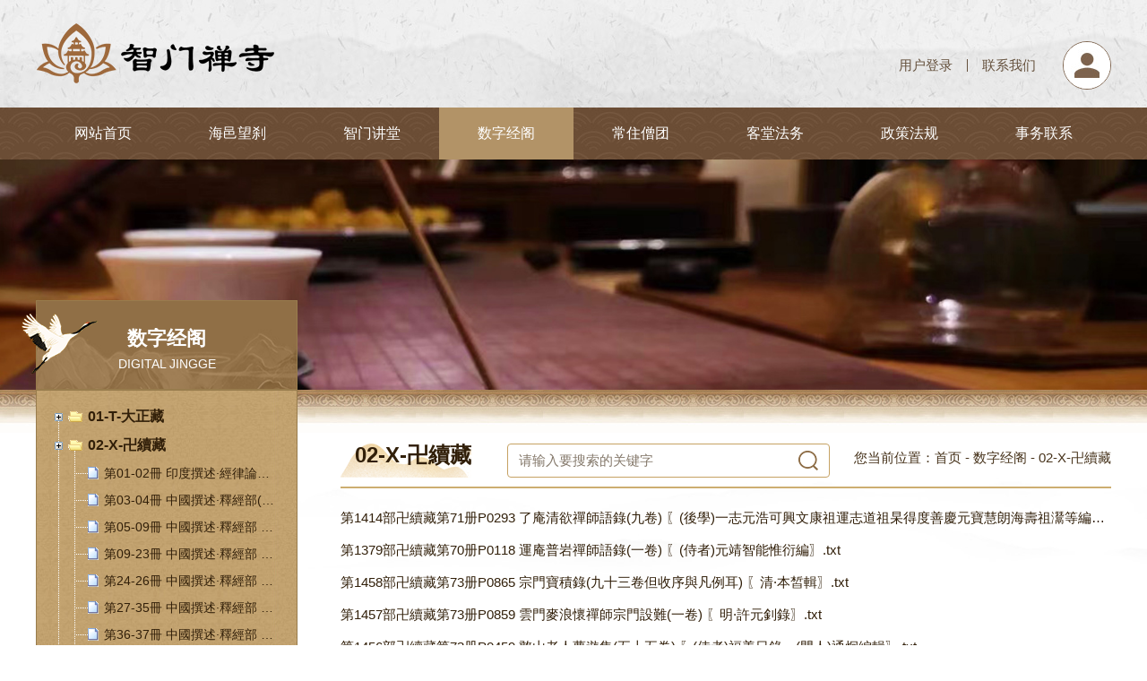

--- FILE ---
content_type: text/html; charset=utf-8
request_url: https://xszmcs.com/portal/szjg/index/id/111/aid/193.html
body_size: 11702
content:
<!DOCTYPE html>

<html lang="en">

<head>

<meta charset="UTF-8">

    <title>02-X-卍續藏 - 象山智门禅寺</title>

    <meta name="keywords" content="02-X-卍續藏"/>

    <meta name="description" content="02-X-卍續藏">

<link rel="stylesheet" type="text/css" href="/themes/simpleboot3/public/css/weoui.min.css">

<link rel="stylesheet" type="text/css" href="/themes/simpleboot3/public/css/style.css">

</head>
<style type="text/css" media="all">
    .current{
        display: block !important;
    }
    .chile_current a{
        
        color: #fff !important;
        font-weight: bold;
    }
</style>

<body>




		<meta name="viewport" content="width=device-width, initial-scale=1.0, maximum-scale=1.0, user-scalable=0" />
<header id="header">

	<div class="wrapper weo-pr weo-auto">

		<div id="logo" class="weo-pa">

			<a href="/" title="logo"><img src="/themes/simpleboot3/public/images/logo.png" width="266" height="80" alt="logo"></a>

		</div>

		<div id="h-info" class="weo-pa">

			<div class="text">



        		 
					<a  href="/user/login/index.html#/pc/website/main/realname" target="_blank"  title="用户登录">

						用户登录

					</a>

					<i></i>

					<!-- 

					<a href="/user/register/index.html" title="用户注册">

						用户注册

					</a>

					<i></i>
 -->
				 

				<a class="tttt" href="/portal/contact/index.html" title="联系我们">联系我们</a>

			</div>

			<div class="face">

				
					<a href="/user/login/index.html#/pc/website/main/realname" target="_blank" title="登录"><img src="/themes/simpleboot3/public/images/noface.jpg" width="52" height="52" alt="头像"></a>



				 

			</div>

		</div>

	</div>

</header>

<nav id="nav">

	<div class="wrapper weo-auto">

		<ul class="weo-clear">

			<li ><a href="/" title="网站首页">网站首页</a></li>

			<li ><a href="/portal/zmsz/index.html" title="海邑望刹">海邑望刹</a></li>

			<li ><a href="/portal/zmjt/index.html" title="智门讲堂">智门讲堂</a></li>

			<li  class="current"><a href="/portal/szjg/index.html" title="数字经阁">数字经阁</a></li>

			<li ><a href="/portal/czct/index.html" title="常住僧团">常住僧团</a></li>

			<li ><a href="/portal/ktfw/index.html" title="客堂法务">客堂法务</a></li>

			<li ><a href="/portal/zcfg/index.html" title="政策法规">政策法规</a></li>

			<li ><a href="/portal/contact/index.html" title="事务联系">事务联系</a></li>

		</ul>

	</div>

</nav>

  








     <div id="lm-banner" class="wangcha" style="background-image: url(https://xszmcs.com/upload/admin/20220913/4f1c1127a031c0c9360c2cd72f26fb72.jpg);"></div>

    







 

<div id="main">

  <div class="wrapper weo-auto weo-clear">

    <div id="left" class="weo-fl max">

      <div id="l-menu">

        <div class="text">

          <h2>数字经阁</h2>

          <h3>Digital Jingge</h3>

        </div>

      </div>

      <div id="jingge-menu">

        <ul>

          
          <li>

            <h3><i></i><em></em><a href="/portal/szjg/index/id/1.html" title="01-T-大正藏">01-T-大正藏</a></h3>

            <ul > 

            
              <li>

                <h3><i></i><a href="/portal/szjg/index/id/1/aid/2.html" title="01-阿含部 [第1-2卷]（0001-0151）">01-阿含部 [第1-2卷]（0001-0151）</a></h3>
                <ul  >
                                            <li >
                          <a href="/portal/szjg/index/id/1/aid/2/cid/3.html" title="第01冊">第01冊</a>
                        </li>
                                            <li >
                          <a href="/portal/szjg/index/id/1/aid/2/cid/4.html" title="第02冊">第02冊</a>
                        </li>
                                    </ul>
                

              </li> 

            
              <li>

                <h3><i></i><a href="/portal/szjg/index/id/1/aid/5.html" title="02-本緣部 [第3-4卷]（0152-0219）">02-本緣部 [第3-4卷]（0152-0219）</a></h3>
                <ul  >
                                            <li >
                          <a href="/portal/szjg/index/id/1/aid/5/cid/6.html" title="第03冊">第03冊</a>
                        </li>
                                            <li >
                          <a href="/portal/szjg/index/id/1/aid/5/cid/7.html" title="第04冊">第04冊</a>
                        </li>
                                    </ul>
                

              </li> 

            
              <li>

                <h3><i></i><a href="/portal/szjg/index/id/1/aid/8.html" title="03-般若部 [第5-8卷]（0220-0261）">03-般若部 [第5-8卷]（0220-0261）</a></h3>
                <ul  >
                                            <li >
                          <a href="/portal/szjg/index/id/1/aid/8/cid/9.html" title="第05冊">第05冊</a>
                        </li>
                                            <li >
                          <a href="/portal/szjg/index/id/1/aid/8/cid/10.html" title="第06冊">第06冊</a>
                        </li>
                                            <li >
                          <a href="/portal/szjg/index/id/1/aid/8/cid/11.html" title="第07冊">第07冊</a>
                        </li>
                                            <li >
                          <a href="/portal/szjg/index/id/1/aid/8/cid/12.html" title="第08冊">第08冊</a>
                        </li>
                                    </ul>
                

              </li> 

            
              <li>

                <h3><i></i><a href="/portal/szjg/index/id/1/aid/13.html" title="04-法華部·華嚴部 [第9-10卷]（0262-0277）（0278-0309）">04-法華部·華嚴部 [第9-10卷]（0262-0277）（0278-0309）</a></h3>
                <ul  >
                                            <li >
                          <a href="/portal/szjg/index/id/1/aid/13/cid/14.html" title="第09冊">第09冊</a>
                        </li>
                                            <li >
                          <a href="/portal/szjg/index/id/1/aid/13/cid/15.html" title="第10冊">第10冊</a>
                        </li>
                                    </ul>
                

              </li> 

            
              <li>

                <h3><i></i><a href="/portal/szjg/index/id/1/aid/16.html" title="05-寶積部·涅槃部 [第11-12卷]（0310-0373）（0374-0396）">05-寶積部·涅槃部 [第11-12卷]（0310-0373）（0374-0396）</a></h3>
                <ul  >
                                            <li >
                          <a href="/portal/szjg/index/id/1/aid/16/cid/17.html" title="第11冊">第11冊</a>
                        </li>
                                            <li >
                          <a href="/portal/szjg/index/id/1/aid/16/cid/18.html" title="第12冊">第12冊</a>
                        </li>
                                    </ul>
                

              </li> 

            
              <li>

                <h3><i></i><a href="/portal/szjg/index/id/1/aid/19.html" title="06-大集部 [第13卷]（0397-0424）">06-大集部 [第13卷]（0397-0424）</a></h3>
                <ul  >
                                            <li >
                          <a href="/portal/szjg/index/id/1/aid/19/cid/20.html" title="第13冊">第13冊</a>
                        </li>
                                    </ul>
                

              </li> 

            
              <li>

                <h3><i></i><a href="/portal/szjg/index/id/1/aid/21.html" title="07-經集部 [第14-17卷]（0425-0847）">07-經集部 [第14-17卷]（0425-0847）</a></h3>
                <ul  >
                                            <li >
                          <a href="/portal/szjg/index/id/1/aid/21/cid/22.html" title="第14冊">第14冊</a>
                        </li>
                                            <li >
                          <a href="/portal/szjg/index/id/1/aid/21/cid/23.html" title="第15冊">第15冊</a>
                        </li>
                                            <li >
                          <a href="/portal/szjg/index/id/1/aid/21/cid/24.html" title="第16冊">第16冊</a>
                        </li>
                                            <li >
                          <a href="/portal/szjg/index/id/1/aid/21/cid/25.html" title="第17冊">第17冊</a>
                        </li>
                                    </ul>
                

              </li> 

            
              <li>

                <h3><i></i><a href="/portal/szjg/index/id/1/aid/26.html" title="08-密教部 [第18-21卷]（0848-1420）">08-密教部 [第18-21卷]（0848-1420）</a></h3>
                <ul  >
                                            <li >
                          <a href="/portal/szjg/index/id/1/aid/26/cid/27.html" title="第18冊">第18冊</a>
                        </li>
                                            <li >
                          <a href="/portal/szjg/index/id/1/aid/26/cid/28.html" title="第19冊">第19冊</a>
                        </li>
                                            <li >
                          <a href="/portal/szjg/index/id/1/aid/26/cid/29.html" title="第20冊">第20冊</a>
                        </li>
                                            <li >
                          <a href="/portal/szjg/index/id/1/aid/26/cid/30.html" title="第21冊">第21冊</a>
                        </li>
                                    </ul>
                

              </li> 

            
              <li>

                <h3><i></i><a href="/portal/szjg/index/id/1/aid/31.html" title="09-律部 [第22-24卷]（1421-1504）">09-律部 [第22-24卷]（1421-1504）</a></h3>
                <ul  >
                                            <li >
                          <a href="/portal/szjg/index/id/1/aid/31/cid/32.html" title="第22冊">第22冊</a>
                        </li>
                                            <li >
                          <a href="/portal/szjg/index/id/1/aid/31/cid/33.html" title="第23冊">第23冊</a>
                        </li>
                                            <li >
                          <a href="/portal/szjg/index/id/1/aid/31/cid/34.html" title="第24冊">第24冊</a>
                        </li>
                                    </ul>
                

              </li> 

            
              <li>

                <h3><i></i><a href="/portal/szjg/index/id/1/aid/35.html" title="10-釋經論部·毗曇部 [第25-29卷]（1505-1535）（1536-1563）">10-釋經論部·毗曇部 [第25-29卷]（1505-1535）（1536-1563）</a></h3>
                <ul  >
                                            <li >
                          <a href="/portal/szjg/index/id/1/aid/35/cid/36.html" title="第25冊">第25冊</a>
                        </li>
                                            <li >
                          <a href="/portal/szjg/index/id/1/aid/35/cid/37.html" title="第26冊">第26冊</a>
                        </li>
                                            <li >
                          <a href="/portal/szjg/index/id/1/aid/35/cid/38.html" title="第27冊">第27冊</a>
                        </li>
                                            <li >
                          <a href="/portal/szjg/index/id/1/aid/35/cid/39.html" title="第28冊">第28冊</a>
                        </li>
                                            <li >
                          <a href="/portal/szjg/index/id/1/aid/35/cid/40.html" title="第29冊">第29冊</a>
                        </li>
                                    </ul>
                

              </li> 

            
              <li>

                <h3><i></i><a href="/portal/szjg/index/id/1/aid/41.html" title="11-中觀部·瑜伽部 [第30-31卷]（1564-1578）（1579-1627）">11-中觀部·瑜伽部 [第30-31卷]（1564-1578）（1579-1627）</a></h3>
                <ul  >
                                            <li >
                          <a href="/portal/szjg/index/id/1/aid/41/cid/42.html" title="第30冊">第30冊</a>
                        </li>
                                            <li >
                          <a href="/portal/szjg/index/id/1/aid/41/cid/43.html" title="第31冊">第31冊</a>
                        </li>
                                    </ul>
                

              </li> 

            
              <li>

                <h3><i></i><a href="/portal/szjg/index/id/1/aid/44.html" title="12-論集部 [第32卷]（1628-1692）">12-論集部 [第32卷]（1628-1692）</a></h3>
                <ul  >
                                            <li >
                          <a href="/portal/szjg/index/id/1/aid/44/cid/45.html" title="第32冊">第32冊</a>
                        </li>
                                    </ul>
                

              </li> 

            
              <li>

                <h3><i></i><a href="/portal/szjg/index/id/1/aid/46.html" title="13-經疏部 [第33-39卷]（1693-1803）">13-經疏部 [第33-39卷]（1693-1803）</a></h3>
                <ul  >
                                            <li >
                          <a href="/portal/szjg/index/id/1/aid/46/cid/47.html" title="第33冊">第33冊</a>
                        </li>
                                            <li >
                          <a href="/portal/szjg/index/id/1/aid/46/cid/48.html" title="第34冊">第34冊</a>
                        </li>
                                            <li >
                          <a href="/portal/szjg/index/id/1/aid/46/cid/49.html" title="第35冊">第35冊</a>
                        </li>
                                            <li >
                          <a href="/portal/szjg/index/id/1/aid/46/cid/50.html" title="第36冊">第36冊</a>
                        </li>
                                            <li >
                          <a href="/portal/szjg/index/id/1/aid/46/cid/51.html" title="第37冊">第37冊</a>
                        </li>
                                            <li >
                          <a href="/portal/szjg/index/id/1/aid/46/cid/52.html" title="第38冊">第38冊</a>
                        </li>
                                            <li >
                          <a href="/portal/szjg/index/id/1/aid/46/cid/53.html" title="第39冊">第39冊</a>
                        </li>
                                    </ul>
                

              </li> 

            
              <li>

                <h3><i></i><a href="/portal/szjg/index/id/1/aid/54.html" title="14-律疏部·論疏部 [第40-44卷]（1804-1815）（1816-1850）">14-律疏部·論疏部 [第40-44卷]（1804-1815）（1816-1850）</a></h3>
                <ul  >
                                            <li >
                          <a href="/portal/szjg/index/id/1/aid/54/cid/55.html" title="第40冊">第40冊</a>
                        </li>
                                            <li >
                          <a href="/portal/szjg/index/id/1/aid/54/cid/56.html" title="第41冊">第41冊</a>
                        </li>
                                            <li >
                          <a href="/portal/szjg/index/id/1/aid/54/cid/57.html" title="第42冊">第42冊</a>
                        </li>
                                            <li >
                          <a href="/portal/szjg/index/id/1/aid/54/cid/58.html" title="第43冊">第43冊</a>
                        </li>
                                            <li >
                          <a href="/portal/szjg/index/id/1/aid/54/cid/59.html" title="第44冊">第44冊</a>
                        </li>
                                    </ul>
                

              </li> 

            
              <li>

                <h3><i></i><a href="/portal/szjg/index/id/1/aid/60.html" title="15-諸宗部 [第45-48卷]（1851-2025）">15-諸宗部 [第45-48卷]（1851-2025）</a></h3>
                <ul  >
                                            <li >
                          <a href="/portal/szjg/index/id/1/aid/60/cid/61.html" title="第45冊">第45冊</a>
                        </li>
                                            <li >
                          <a href="/portal/szjg/index/id/1/aid/60/cid/62.html" title="第46冊">第46冊</a>
                        </li>
                                            <li >
                          <a href="/portal/szjg/index/id/1/aid/60/cid/63.html" title="第47冊">第47冊</a>
                        </li>
                                            <li >
                          <a href="/portal/szjg/index/id/1/aid/60/cid/64.html" title="第48冊">第48冊</a>
                        </li>
                                    </ul>
                

              </li> 

            
              <li>

                <h3><i></i><a href="/portal/szjg/index/id/1/aid/65.html" title="16-史傳部 [第49-52卷]（2026-2120）">16-史傳部 [第49-52卷]（2026-2120）</a></h3>
                <ul  >
                                            <li >
                          <a href="/portal/szjg/index/id/1/aid/65/cid/66.html" title="第49冊">第49冊</a>
                        </li>
                                            <li >
                          <a href="/portal/szjg/index/id/1/aid/65/cid/67.html" title="第50冊">第50冊</a>
                        </li>
                                            <li >
                          <a href="/portal/szjg/index/id/1/aid/65/cid/68.html" title="第51冊">第51冊</a>
                        </li>
                                            <li >
                          <a href="/portal/szjg/index/id/1/aid/65/cid/69.html" title="第52冊">第52冊</a>
                        </li>
                                    </ul>
                

              </li> 

            
              <li>

                <h3><i></i><a href="/portal/szjg/index/id/1/aid/70.html" title="17-事匯部·外教部·目錄部[第53-55卷] （2121-2136）（2137-2144）（2145-2184）">17-事匯部·外教部·目錄部[第53-55卷] （2121-2136）（2137-2144）（2145-2184）</a></h3>
                <ul  >
                                            <li >
                          <a href="/portal/szjg/index/id/1/aid/70/cid/71.html" title="第53冊">第53冊</a>
                        </li>
                                            <li >
                          <a href="/portal/szjg/index/id/1/aid/70/cid/72.html" title="第54冊">第54冊</a>
                        </li>
                                            <li >
                          <a href="/portal/szjg/index/id/1/aid/70/cid/73.html" title="第55冊">第55冊</a>
                        </li>
                                    </ul>
                

              </li> 

            
              <li>

                <h3><i></i><a href="/portal/szjg/index/id/1/aid/74.html" title="18-續經疏部 [第56-61卷]（2185-2245）">18-續經疏部 [第56-61卷]（2185-2245）</a></h3>
                <ul  >
                                            <li >
                          <a href="/portal/szjg/index/id/1/aid/74/cid/75.html" title="第56冊">第56冊</a>
                        </li>
                                            <li >
                          <a href="/portal/szjg/index/id/1/aid/74/cid/76.html" title="第57冊">第57冊</a>
                        </li>
                                            <li >
                          <a href="/portal/szjg/index/id/1/aid/74/cid/77.html" title="第58冊">第58冊</a>
                        </li>
                                            <li >
                          <a href="/portal/szjg/index/id/1/aid/74/cid/78.html" title="第59冊">第59冊</a>
                        </li>
                                            <li >
                          <a href="/portal/szjg/index/id/1/aid/74/cid/79.html" title="第60冊">第60冊</a>
                        </li>
                                            <li >
                          <a href="/portal/szjg/index/id/1/aid/74/cid/80.html" title="第61冊">第61冊</a>
                        </li>
                                    </ul>
                

              </li> 

            
              <li>

                <h3><i></i><a href="/portal/szjg/index/id/1/aid/81.html" title="19-續律疏部·續論疏部[第62-70卷]（2246-2248）（2249-2295）">19-續律疏部·續論疏部[第62-70卷]（2246-2248）（2249-2295）</a></h3>
                <ul  >
                                            <li >
                          <a href="/portal/szjg/index/id/1/aid/81/cid/82.html" title="第62冊">第62冊</a>
                        </li>
                                            <li >
                          <a href="/portal/szjg/index/id/1/aid/81/cid/83.html" title="第63冊">第63冊</a>
                        </li>
                                            <li >
                          <a href="/portal/szjg/index/id/1/aid/81/cid/84.html" title="第64冊">第64冊</a>
                        </li>
                                            <li >
                          <a href="/portal/szjg/index/id/1/aid/81/cid/85.html" title="第65冊">第65冊</a>
                        </li>
                                            <li >
                          <a href="/portal/szjg/index/id/1/aid/81/cid/86.html" title="第66冊">第66冊</a>
                        </li>
                                            <li >
                          <a href="/portal/szjg/index/id/1/aid/81/cid/87.html" title="第67冊">第67冊</a>
                        </li>
                                            <li >
                          <a href="/portal/szjg/index/id/1/aid/81/cid/88.html" title="第68冊">第68冊</a>
                        </li>
                                            <li >
                          <a href="/portal/szjg/index/id/1/aid/81/cid/89.html" title="第69冊">第69冊</a>
                        </li>
                                            <li >
                          <a href="/portal/szjg/index/id/1/aid/81/cid/90.html" title="第70冊">第70冊</a>
                        </li>
                                    </ul>
                

              </li> 

            
              <li>

                <h3><i></i><a href="/portal/szjg/index/id/1/aid/91.html" title="20-續諸宗部 [第70-84卷]（2296-2700）">20-續諸宗部 [第70-84卷]（2296-2700）</a></h3>
                <ul  >
                                            <li >
                          <a href="/portal/szjg/index/id/1/aid/91/cid/92.html" title="第70冊">第70冊</a>
                        </li>
                                            <li >
                          <a href="/portal/szjg/index/id/1/aid/91/cid/93.html" title="第71冊">第71冊</a>
                        </li>
                                            <li >
                          <a href="/portal/szjg/index/id/1/aid/91/cid/94.html" title="第72冊">第72冊</a>
                        </li>
                                            <li >
                          <a href="/portal/szjg/index/id/1/aid/91/cid/95.html" title="第73冊">第73冊</a>
                        </li>
                                            <li >
                          <a href="/portal/szjg/index/id/1/aid/91/cid/96.html" title="第74冊">第74冊</a>
                        </li>
                                            <li >
                          <a href="/portal/szjg/index/id/1/aid/91/cid/97.html" title="第75冊">第75冊</a>
                        </li>
                                            <li >
                          <a href="/portal/szjg/index/id/1/aid/91/cid/98.html" title="第76冊">第76冊</a>
                        </li>
                                            <li >
                          <a href="/portal/szjg/index/id/1/aid/91/cid/99.html" title="第77冊">第77冊</a>
                        </li>
                                            <li >
                          <a href="/portal/szjg/index/id/1/aid/91/cid/100.html" title="第78冊">第78冊</a>
                        </li>
                                            <li >
                          <a href="/portal/szjg/index/id/1/aid/91/cid/101.html" title="第79冊">第79冊</a>
                        </li>
                                            <li >
                          <a href="/portal/szjg/index/id/1/aid/91/cid/102.html" title="第80冊">第80冊</a>
                        </li>
                                            <li >
                          <a href="/portal/szjg/index/id/1/aid/91/cid/103.html" title="第81冊">第81冊</a>
                        </li>
                                            <li >
                          <a href="/portal/szjg/index/id/1/aid/91/cid/104.html" title="第82冊">第82冊</a>
                        </li>
                                            <li >
                          <a href="/portal/szjg/index/id/1/aid/91/cid/105.html" title="第83冊">第83冊</a>
                        </li>
                                            <li >
                          <a href="/portal/szjg/index/id/1/aid/91/cid/106.html" title="第84冊">第84冊</a>
                        </li>
                                    </ul>
                

              </li> 

            
              <li>

                <h3><i></i><a href="/portal/szjg/index/id/1/aid/107.html" title="21-悉曇部 [第84卷]（2701-2731）">21-悉曇部 [第84卷]（2701-2731）</a></h3>
                <ul  >
                                            <li >
                          <a href="/portal/szjg/index/id/1/aid/107/cid/108.html" title="第84冊">第84冊</a>
                        </li>
                                    </ul>
                

              </li> 

            
              <li>

                <h3><i></i><a href="/portal/szjg/index/id/1/aid/109.html" title="22-古逸部·疑似部 [第85卷] （2732-2864）（2865-2920）">22-古逸部·疑似部 [第85卷] （2732-2864）（2865-2920）</a></h3>
                <ul  >
                                            <li >
                          <a href="/portal/szjg/index/id/1/aid/109/cid/110.html" title="第85冊">第85冊</a>
                        </li>
                                    </ul>
                

              </li> 

            
            </ul>

          </li>

         
          <li>

            <h3><i></i><em></em><a href="/portal/szjg/index/id/111.html" title="02-X-卍續藏">02-X-卍續藏</a></h3>

            <ul  class="current"> 

            
              <li>

                <h3><i></i><a href="/portal/szjg/index/id/111/aid/112.html" title="第01-02冊 印度撰述·經律論儀軌(0001-0207)">第01-02冊 印度撰述·經律論儀軌(0001-0207)</a></h3>
                <ul  >
                                            <li >
                          <a href="/portal/szjg/index/id/111/aid/112/cid/113.html" title="01印度撰述 經部（0001-0034）">01印度撰述 經部（0001-0034）</a>
                        </li>
                                            <li >
                          <a href="/portal/szjg/index/id/111/aid/112/cid/114.html" title="02印度撰述 密經儀軌部（0057-0207）">02印度撰述 密經儀軌部（0057-0207）</a>
                        </li>
                                    </ul>
                

              </li> 

            
              <li>

                <h3><i></i><a href="/portal/szjg/index/id/111/aid/115.html" title="第03-04冊 中國撰述·釋經部(0208-0225)">第03-04冊 中國撰述·釋經部(0208-0225)</a></h3>
                <ul  >
                                            <li >
                          <a href="/portal/szjg/index/id/111/aid/115/cid/116.html" title="03中國撰述 大小乘釋經部一（0208-0221）">03中國撰述 大小乘釋經部一（0208-0221）</a>
                        </li>
                                            <li >
                          <a href="/portal/szjg/index/id/111/aid/115/cid/117.html" title="04中國撰述 大小乘釋經部二（0223-0225）">04中國撰述 大小乘釋經部二（0223-0225）</a>
                        </li>
                                    </ul>
                

              </li> 

            
              <li>

                <h3><i></i><a href="/portal/szjg/index/id/111/aid/118.html" title="第05-09冊 中國撰述·釋經部 華嚴部疏（0226-0242）">第05-09冊 中國撰述·釋經部 華嚴部疏（0226-0242）</a></h3>
                <ul  >
                                            <li >
                          <a href="/portal/szjg/index/id/111/aid/118/cid/119.html" title="05大小乘釋經部三 華嚴部疏(0226-0232)">05大小乘釋經部三 華嚴部疏(0226-0232)</a>
                        </li>
                                            <li >
                          <a href="/portal/szjg/index/id/111/aid/118/cid/120.html" title="07中國撰述 大小乘釋經部五 華嚴部疏">07中國撰述 大小乘釋經部五 華嚴部疏</a>
                        </li>
                                            <li >
                          <a href="/portal/szjg/index/id/111/aid/118/cid/121.html" title="08大小乘釋經部六 華嚴部疏(0235-0240)">08大小乘釋經部六 華嚴部疏(0235-0240)</a>
                        </li>
                                            <li >
                          <a href="/portal/szjg/index/id/111/aid/118/cid/122.html" title="09釋經部七 華嚴部疏(0240-0242)">09釋經部七 華嚴部疏(0240-0242)</a>
                        </li>
                                    </ul>
                

              </li> 

            
              <li>

                <h3><i></i><a href="/portal/szjg/index/id/111/aid/123.html" title="第09-23冊 中國撰述·釋經部 方等部疏（0243-0447）">第09-23冊 中國撰述·釋經部 方等部疏（0243-0447）</a></h3>
                <ul  >
                                            <li >
                          <a href="/portal/szjg/index/id/111/aid/123/cid/124.html" title="09釋經部七 方等部疏（0243-0248）">09釋經部七 方等部疏（0243-0248）</a>
                        </li>
                                            <li >
                          <a href="/portal/szjg/index/id/111/aid/123/cid/125.html" title="10大小乘釋經部八 方等部疏(0249-0264)">10大小乘釋經部八 方等部疏(0249-0264)</a>
                        </li>
                                            <li >
                          <a href="/portal/szjg/index/id/111/aid/123/cid/126.html" title="11大小乘釋經部九 方等部疏(0267-0271)">11大小乘釋經部九 方等部疏(0267-0271)</a>
                        </li>
                                            <li >
                          <a href="/portal/szjg/index/id/111/aid/123/cid/127.html" title="12大小乘釋經部十 方等部疏(0272-0281)">12大小乘釋經部十 方等部疏(0272-0281)</a>
                        </li>
                                            <li >
                          <a href="/portal/szjg/index/id/111/aid/123/cid/128.html" title="13大小乘釋經部十一 方等部疏(0282-0287)">13大小乘釋經部十一 方等部疏(0282-0287)</a>
                        </li>
                                            <li >
                          <a href="/portal/szjg/index/id/111/aid/123/cid/129.html" title="14大小乘釋經部十二 方等部疏(0288-0298)">14大小乘釋經部十二 方等部疏(0288-0298)</a>
                        </li>
                                            <li >
                          <a href="/portal/szjg/index/id/111/aid/123/cid/130.html" title="15大小乘釋經部十三 方等部疏(0299-0306)">15大小乘釋經部十三 方等部疏(0299-0306)</a>
                        </li>
                                            <li >
                          <a href="/portal/szjg/index/id/111/aid/123/cid/131.html" title="16大小乘釋經部十四 方等部疏(0307-0318)">16大小乘釋經部十四 方等部疏(0307-0318)</a>
                        </li>
                                            <li >
                          <a href="/portal/szjg/index/id/111/aid/123/cid/132.html" title="17大小乘釋經部十五 方等部疏（0321-0331）">17大小乘釋經部十五 方等部疏（0321-0331）</a>
                        </li>
                                            <li >
                          <a href="/portal/szjg/index/id/111/aid/123/cid/133.html" title="18大小乘釋經部十六 方等部疏（0332-0340）">18大小乘釋經部十六 方等部疏（0332-0340）</a>
                        </li>
                                            <li >
                          <a href="/portal/szjg/index/id/111/aid/123/cid/134.html" title="19大小乘釋經部十七 方等部疏（0343-0353）">19大小乘釋經部十七 方等部疏（0343-0353）</a>
                        </li>
                                            <li >
                          <a href="/portal/szjg/index/id/111/aid/123/cid/135.html" title="20大小乘釋經部十八 方等部疏（0355-0367）">20大小乘釋經部十八 方等部疏（0355-0367）</a>
                        </li>
                                            <li >
                          <a href="/portal/szjg/index/id/111/aid/123/cid/136.html" title="21大小乘釋經部十九 方等部疏（0368-0394）">21大小乘釋經部十九 方等部疏（0368-0394）</a>
                        </li>
                                            <li >
                          <a href="/portal/szjg/index/id/111/aid/123/cid/137.html" title="22大小乘釋經部二十 方等部疏（0397-0435）">22大小乘釋經部二十 方等部疏（0397-0435）</a>
                        </li>
                                            <li >
                          <a href="/portal/szjg/index/id/111/aid/123/cid/138.html" title="23大小乘釋經部二十一 方等部疏（0438-0447）">23大小乘釋經部二十一 方等部疏（0438-0447）</a>
                        </li>
                                    </ul>
                

              </li> 

            
              <li>

                <h3><i></i><a href="/portal/szjg/index/id/111/aid/139.html" title="第24-26冊 中國撰述·釋經部 般若部疏（0048-0576）">第24-26冊 中國撰述·釋經部 般若部疏（0048-0576）</a></h3>
                <ul  >
                                            <li >
                          <a href="/portal/szjg/index/id/111/aid/139/cid/140.html" title="24大小乘釋經部二十二 般若部疏（0448-0470）">24大小乘釋經部二十二 般若部疏（0448-0470）</a>
                        </li>
                                            <li >
                          <a href="/portal/szjg/index/id/111/aid/139/cid/141.html" title="25大小乘釋經部二十三 般若部疏（0471-0510）">25大小乘釋經部二十三 般若部疏（0471-0510）</a>
                        </li>
                                            <li >
                          <a href="/portal/szjg/index/id/111/aid/139/cid/142.html" title="26大小乘釋經部二十四 般若部疏（0513-0576）">26大小乘釋經部二十四 般若部疏（0513-0576）</a>
                        </li>
                                    </ul>
                

              </li> 

            
              <li>

                <h3><i></i><a href="/portal/szjg/index/id/111/aid/143.html" title="第27-35冊 中國撰述·釋經部 法華部疏（0577-0652）">第27-35冊 中國撰述·釋經部 法華部疏（0577-0652）</a></h3>
                <ul  >
                                            <li >
                          <a href="/portal/szjg/index/id/111/aid/143/cid/144.html" title="27大小乘釋經部二十五 法華部疏（0557-0584）">27大小乘釋經部二十五 法華部疏（0557-0584）</a>
                        </li>
                                            <li >
                          <a href="/portal/szjg/index/id/111/aid/143/cid/145.html" title="28大小乘釋經部二十六 法華部疏（0585-0593）">28大小乘釋經部二十六 法華部疏（0585-0593）</a>
                        </li>
                                            <li >
                          <a href="/portal/szjg/index/id/111/aid/143/cid/146.html" title="29大小乘釋經部二十七 法華部疏（0594-0599）">29大小乘釋經部二十七 法華部疏（0594-0599）</a>
                        </li>
                                            <li >
                          <a href="/portal/szjg/index/id/111/aid/143/cid/147.html" title="30大小乘釋經部二十八 法華部疏（0600-0605）">30大小乘釋經部二十八 法華部疏（0600-0605）</a>
                        </li>
                                            <li >
                          <a href="/portal/szjg/index/id/111/aid/143/cid/148.html" title="31大小乘釋經部二十九 法華部疏（0606-0614）">31大小乘釋經部二十九 法華部疏（0606-0614）</a>
                        </li>
                                            <li >
                          <a href="/portal/szjg/index/id/111/aid/143/cid/149.html" title="32大小乘釋經部三十 法華部疏（0615-0623）">32大小乘釋經部三十 法華部疏（0615-0623）</a>
                        </li>
                                            <li >
                          <a href="/portal/szjg/index/id/111/aid/143/cid/150.html" title="33大小乘釋經部三十一 法華部疏（0624-0633）">33大小乘釋經部三十一 法華部疏（0624-0633）</a>
                        </li>
                                            <li >
                          <a href="/portal/szjg/index/id/111/aid/143/cid/151.html" title="34大小乘釋經部三十二 法華部疏（0636-0639）">34大小乘釋經部三十二 法華部疏（0636-0639）</a>
                        </li>
                                            <li >
                          <a href="/portal/szjg/index/id/111/aid/143/cid/152.html" title="35大小乘釋經部三十三 法華部疏（0640-0652）">35大小乘釋經部三十三 法華部疏（0640-0652）</a>
                        </li>
                                    </ul>
                

              </li> 

            
              <li>

                <h3><i></i><a href="/portal/szjg/index/id/111/aid/153.html" title="第36-37冊 中國撰述·釋經部 涅槃部疏（0653-0664）">第36-37冊 中國撰述·釋經部 涅槃部疏（0653-0664）</a></h3>
                <ul  >
                                            <li >
                          <a href="/portal/szjg/index/id/111/aid/153/cid/154.html" title="36大小乘釋經部三十三-四涅槃部疏（0656-0659）">36大小乘釋經部三十三-四涅槃部疏（0656-0659）</a>
                        </li>
                                            <li >
                          <a href="/portal/szjg/index/id/111/aid/153/cid/155.html" title="37大小乘釋經部三十五 涅槃部疏（0660-0664）">37大小乘釋經部三十五 涅槃部疏（0660-0664）</a>
                        </li>
                                    </ul>
                

              </li> 

            
              <li>

                <h3><i></i><a href="/portal/szjg/index/id/111/aid/156.html" title="第37冊 中國撰述·小乘經並聖賢集疏（0665-0675）">第37冊 中國撰述·小乘經並聖賢集疏（0665-0675）</a></h3>
                <ul  >
                                            <li >
                          <a href="/portal/szjg/index/id/111/aid/156/cid/157.html" title="37大小乘釋經部三十五 小乘經並聖賢集疏（0665-0675）">37大小乘釋經部三十五 小乘經並聖賢集疏（0665-0675）</a>
                        </li>
                                    </ul>
                

              </li> 

            
              <li>

                <h3><i></i><a href="/portal/szjg/index/id/111/aid/158.html" title="第38-44冊 中國撰述·釋律部 大小乘律疏（0676-0751）">第38-44冊 中國撰述·釋律部 大小乘律疏（0676-0751）</a></h3>
                <ul  >
                                            <li >
                          <a href="/portal/szjg/index/id/111/aid/158/cid/159.html" title="38大小乘釋律部一 大乘律疏（0676-0698）">38大小乘釋律部一 大乘律疏（0676-0698）</a>
                        </li>
                                            <li >
                          <a href="/portal/szjg/index/id/111/aid/158/cid/160.html" title="39大小乘釋律部二 大乘律疏（0699-0714）">39大小乘釋律部二 大乘律疏（0699-0714）</a>
                        </li>
                                            <li >
                          <a href="/portal/szjg/index/id/111/aid/158/cid/161.html" title="40大小乘釋律部三 小乘律疏（0714-0726）">40大小乘釋律部三 小乘律疏（0714-0726）</a>
                        </li>
                                            <li >
                          <a href="/portal/szjg/index/id/111/aid/158/cid/162.html" title="41大小乘釋律部四 小乘律疏（0727-0732）">41大小乘釋律部四 小乘律疏（0727-0732）</a>
                        </li>
                                            <li >
                          <a href="/portal/szjg/index/id/111/aid/158/cid/163.html" title="42大小乘釋律部五 小乘律疏（0733-0736）">42大小乘釋律部五 小乘律疏（0733-0736）</a>
                        </li>
                                            <li >
                          <a href="/portal/szjg/index/id/111/aid/158/cid/164.html" title="43大小乘釋律部六 小乘律疏（0737-0738）">43大小乘釋律部六 小乘律疏（0737-0738）</a>
                        </li>
                                            <li >
                          <a href="/portal/szjg/index/id/111/aid/158/cid/165.html" title="44大小乘釋律部七 小乘律疏（0740-0751）">44大小乘釋律部七 小乘律疏（0740-0751）</a>
                        </li>
                                    </ul>
                

              </li> 

            
              <li>

                <h3><i></i><a href="/portal/szjg/index/id/111/aid/166.html" title="第45-53冊 中國撰述·釋論部（0752-0862）">第45-53冊 中國撰述·釋論部（0752-0862）</a></h3>
                <ul  >
                                            <li >
                          <a href="/portal/szjg/index/id/111/aid/166/cid/167.html" title="45大小乘釋論部一淨土、十地經論疏（0753-0772）">45大小乘釋論部一淨土、十地經論疏（0753-0772）</a>
                        </li>
                                            <li >
                          <a href="/portal/szjg/index/id/111/aid/166/cid/168.html" title="46大小乘釋論部二 釋摩訶衍論疏(附大宗地玄文本論略註)（0773-0791）">46大小乘釋論部二 釋摩訶衍論疏(附大宗地玄文本論略註)（0773-0791）</a>
                        </li>
                                            <li >
                          <a href="/portal/szjg/index/id/111/aid/166/cid/169.html" title="47大小乘釋論部三 瑜伽論疏（0794）">47大小乘釋論部三 瑜伽論疏（0794）</a>
                        </li>
                                            <li >
                          <a href="/portal/szjg/index/id/111/aid/166/cid/170.html" title="48大小乘釋論部四 雜集論疏（0796-0808）">48大小乘釋論部四 雜集論疏（0796-0808）</a>
                        </li>
                                            <li >
                          <a href="/portal/szjg/index/id/111/aid/166/cid/171.html" title="49大小乘釋論部五 唯識論疏（0810-0815）">49大小乘釋論部五 唯識論疏（0810-0815）</a>
                        </li>
                                            <li >
                          <a href="/portal/szjg/index/id/111/aid/166/cid/172.html" title="50大小乘釋論部六 唯識論疏（0816-0822）">50大小乘釋論部六 唯識論疏（0816-0822）</a>
                        </li>
                                            <li >
                          <a href="/portal/szjg/index/id/111/aid/166/cid/173.html" title="51大小乘釋論部七 唯識論疏（0823-0833）">51大小乘釋論部七 唯識論疏（0823-0833）</a>
                        </li>
                                            <li >
                          <a href="/portal/szjg/index/id/111/aid/166/cid/174.html" title="53大小乘釋論部八 俱舍並順正論疏（0836-0862）">53大小乘釋論部八 俱舍並順正論疏（0836-0862）</a>
                        </li>
                                    </ul>
                

              </li> 

            
              <li>

                <h3><i></i><a href="/portal/szjg/index/id/111/aid/175.html" title="第54冊 中國撰述·三論宗(0866-0880)">第54冊 中國撰述·三論宗(0866-0880)</a></h3>
                <ul  >
                                            <li >
                          <a href="/portal/szjg/index/id/111/aid/175/cid/176.html" title="54諸宗著述部一(0866-0880）">54諸宗著述部一(0866-0880）</a>
                        </li>
                                    </ul>
                

              </li> 

            
              <li>

                <h3><i></i><a href="/portal/szjg/index/id/111/aid/177.html" title="第55-57冊 中國撰述·天台宗(0903-0980)">第55-57冊 中國撰述·天台宗(0903-0980)</a></h3>
                <ul  >
                                            <li >
                          <a href="/portal/szjg/index/id/111/aid/177/cid/178.html" title="55諸宗著述部二(0903-0920）">55諸宗著述部二(0903-0920）</a>
                        </li>
                                            <li >
                          <a href="/portal/szjg/index/id/111/aid/177/cid/179.html" title="56諸宗著述部三(0921-0949）">56諸宗著述部三(0921-0949）</a>
                        </li>
                                            <li >
                          <a href="/portal/szjg/index/id/111/aid/177/cid/180.html" title="57諸宗著述部四(0950-0980）">57諸宗著述部四(0950-0980）</a>
                        </li>
                                    </ul>
                

              </li> 

            
              <li>

                <h3><i></i><a href="/portal/szjg/index/id/111/aid/181.html" title="第55冊 中國撰述·法相宗(0882-0902)">第55冊 中國撰述·法相宗(0882-0902)</a></h3>
                <ul  >
                                            <li >
                          <a href="/portal/szjg/index/id/111/aid/181/cid/182.html" title="55諸宗著述部二(0882-0902）">55諸宗著述部二(0882-0902）</a>
                        </li>
                                    </ul>
                

              </li> 

            
              <li>

                <h3><i></i><a href="/portal/szjg/index/id/111/aid/183.html" title="第58冊 中國撰述·華嚴宗(0985-1033)">第58冊 中國撰述·華嚴宗(0985-1033)</a></h3>
                <ul  >
                                            <li >
                          <a href="/portal/szjg/index/id/111/aid/183/cid/184.html" title="58諸宗著述部五(0981-1033）">58諸宗著述部五(0981-1033）</a>
                        </li>
                                    </ul>
                

              </li> 

            
              <li>

                <h3><i></i><a href="/portal/szjg/index/id/111/aid/185.html" title="第59-60冊 中國撰述·戒律宗(1085-1139)">第59-60冊 中國撰述·戒律宗(1085-1139)</a></h3>
                <ul  >
                                            <li >
                          <a href="/portal/szjg/index/id/111/aid/185/cid/186.html" title="59諸宗著述部六(1085-1109）">59諸宗著述部六(1085-1109）</a>
                        </li>
                                            <li >
                          <a href="/portal/szjg/index/id/111/aid/185/cid/187.html" title="60諸宗著述部七(1110-1139）">60諸宗著述部七(1110-1139）</a>
                        </li>
                                    </ul>
                

              </li> 

            
              <li>

                <h3><i></i><a href="/portal/szjg/index/id/111/aid/188.html" title="第59冊 中國撰述·真言宗(1043-1084)">第59冊 中國撰述·真言宗(1043-1084)</a></h3>
                <ul  >
                                            <li >
                          <a href="/portal/szjg/index/id/111/aid/188/cid/189.html" title="59諸宗著述部六(1043-1084）">59諸宗著述部六(1043-1084）</a>
                        </li>
                                    </ul>
                

              </li> 

            
              <li>

                <h3><i></i><a href="/portal/szjg/index/id/111/aid/190.html" title="第61-62冊 中國撰述·淨土宗(1145-1216)">第61-62冊 中國撰述·淨土宗(1145-1216)</a></h3>
                <ul  >
                                            <li >
                          <a href="/portal/szjg/index/id/111/aid/190/cid/191.html" title="61諸宗著述部八(1140-1169）">61諸宗著述部八(1140-1169）</a>
                        </li>
                                            <li >
                          <a href="/portal/szjg/index/id/111/aid/190/cid/192.html" title="62諸宗著述部九(1170-1216）">62諸宗著述部九(1170-1216）</a>
                        </li>
                                    </ul>
                

              </li> 

            
              <li>

                <h3><i></i><a href="/portal/szjg/index/id/111/aid/193.html" title="第63-73冊 中國撰述·禪宗(1217-1458)">第63-73冊 中國撰述·禪宗(1217-1458)</a></h3>
                <ul   class="current">
                                            <li >
                          <a href="/portal/szjg/index/id/111/aid/193/cid/194.html" title="63諸宗著述部十(1217-1259）">63諸宗著述部十(1217-1259）</a>
                        </li>
                                            <li >
                          <a href="/portal/szjg/index/id/111/aid/193/cid/195.html" title="64諸宗著述部十一(1260-1276）">64諸宗著述部十一(1260-1276）</a>
                        </li>
                                            <li >
                          <a href="/portal/szjg/index/id/111/aid/193/cid/196.html" title="65諸宗著述部十二(1277-1295）">65諸宗著述部十二(1277-1295）</a>
                        </li>
                                            <li >
                          <a href="/portal/szjg/index/id/111/aid/193/cid/197.html" title="66諸宗著述部十三(1296-1298）">66諸宗著述部十三(1296-1298）</a>
                        </li>
                                            <li >
                          <a href="/portal/szjg/index/id/111/aid/193/cid/198.html" title="67諸宗著述部十四(1299-1313）">67諸宗著述部十四(1299-1313）</a>
                        </li>
                                            <li >
                          <a href="/portal/szjg/index/id/111/aid/193/cid/199.html" title="68諸宗著述部十五(1314-1319）">68諸宗著述部十五(1314-1319）</a>
                        </li>
                                            <li >
                          <a href="/portal/szjg/index/id/111/aid/193/cid/200.html" title="69諸宗著述部十六(1320-1372）">69諸宗著述部十六(1320-1372）</a>
                        </li>
                                            <li >
                          <a href="/portal/szjg/index/id/111/aid/193/cid/201.html" title="70諸宗著述部十七(1373-1403）">70諸宗著述部十七(1373-1403）</a>
                        </li>
                                            <li >
                          <a href="/portal/szjg/index/id/111/aid/193/cid/202.html" title="71諸宗著述部十八(1404-1426）">71諸宗著述部十八(1404-1426）</a>
                        </li>
                                            <li >
                          <a href="/portal/szjg/index/id/111/aid/193/cid/203.html" title="72諸宗著述部十九(1427-1444）">72諸宗著述部十九(1427-1444）</a>
                        </li>
                                            <li >
                          <a href="/portal/szjg/index/id/111/aid/193/cid/204.html" title="73諸宗著述部二十(1445-1458）">73諸宗著述部二十(1445-1458）</a>
                        </li>
                                    </ul>
                

              </li> 

            
              <li>

                <h3><i></i><a href="/portal/szjg/index/id/111/aid/205.html" title="第74冊 中國撰述·禮懺部(1464-1507)">第74冊 中國撰述·禮懺部(1464-1507)</a></h3>
                <ul  >
                                            <li >
                          <a href="/portal/szjg/index/id/111/aid/205/cid/206.html" title="74中國撰述 禮懺部一（1464-1507）">74中國撰述 禮懺部一（1464-1507）</a>
                        </li>
                                    </ul>
                

              </li> 

            
              <li>

                <h3><i></i><a href="/portal/szjg/index/id/111/aid/207.html" title="第75-88冊 中國撰述·史傳部(1508-1671)">第75-88冊 中國撰述·史傳部(1508-1671)</a></h3>
                <ul  >
                                            <li >
                          <a href="/portal/szjg/index/id/111/aid/207/cid/208.html" title="75史傳部一(1508-1515）">75史傳部一(1508-1515）</a>
                        </li>
                                            <li >
                          <a href="/portal/szjg/index/id/111/aid/207/cid/209.html" title="76史傳部二(1516-1517）">76史傳部二(1516-1517）</a>
                        </li>
                                            <li >
                          <a href="/portal/szjg/index/id/111/aid/207/cid/210.html" title="77史傳部三(1521-1535）">77史傳部三(1521-1535）</a>
                        </li>
                                            <li >
                          <a href="/portal/szjg/index/id/111/aid/207/cid/211.html" title="78史傳部四(1539-1556）">78史傳部四(1539-1556）</a>
                        </li>
                                            <li >
                          <a href="/portal/szjg/index/id/111/aid/207/cid/212.html" title="79史傳部五(1557-1563）">79史傳部五(1557-1563）</a>
                        </li>
                                            <li >
                          <a href="/portal/szjg/index/id/111/aid/207/cid/213.html" title="80史傳部六(1564-1568a）">80史傳部六(1564-1568a）</a>
                        </li>
                                            <li >
                          <a href="/portal/szjg/index/id/111/aid/207/cid/214.html" title="81史傳部七(1568b-1571a）">81史傳部七(1568b-1571a）</a>
                        </li>
                                            <li >
                          <a href="/portal/szjg/index/id/111/aid/207/cid/215.html" title="82史傳部八(1571b）">82史傳部八(1571b）</a>
                        </li>
                                            <li >
                          <a href="/portal/szjg/index/id/111/aid/207/cid/216.html" title="83史傳部九(1572,74,76-78）">83史傳部九(1572,74,76-78）</a>
                        </li>
                                            <li >
                          <a href="/portal/szjg/index/id/111/aid/207/cid/217.html" title="84史傳部十(1579-1585）">84史傳部十(1579-1585）</a>
                        </li>
                                            <li >
                          <a href="/portal/szjg/index/id/111/aid/207/cid/218.html" title="85史傳部十一(1586-1594）">85史傳部十一(1586-1594）</a>
                        </li>
                                            <li >
                          <a href="/portal/szjg/index/id/111/aid/207/cid/219.html" title="86史傳部十二(1595-1611）">86史傳部十二(1595-1611）</a>
                        </li>
                                            <li >
                          <a href="/portal/szjg/index/id/111/aid/207/cid/220.html" title="87史傳部十三(1612-1622）">87史傳部十三(1612-1622）</a>
                        </li>
                                            <li >
                          <a href="/portal/szjg/index/id/111/aid/207/cid/221.html" title="88史傳部十四(1640-1671）">88史傳部十四(1640-1671）</a>
                        </li>
                                    </ul>
                

              </li> 

            
            </ul>

          </li>

         
          <li>

            <h3><i></i><em></em><a href="/portal/szjg/index/id/222.html" title="03-J-嘉興藏">03-J-嘉興藏</a></h3>

            <ul > 

            
              <li>

                <h3><i></i><a href="/portal/szjg/index/id/222/aid/223.html" title="J-嘉興藏 第01冊">J-嘉興藏 第01冊</a></h3>
                <ul  >
                                    </ul>
                

              </li> 

            
              <li>

                <h3><i></i><a href="/portal/szjg/index/id/222/aid/225.html" title="J-嘉興藏 第07冊">J-嘉興藏 第07冊</a></h3>
                <ul  >
                                    </ul>
                

              </li> 

            
              <li>

                <h3><i></i><a href="/portal/szjg/index/id/222/aid/227.html" title="J-嘉興藏 第10冊">J-嘉興藏 第10冊</a></h3>
                <ul  >
                                    </ul>
                

              </li> 

            
              <li>

                <h3><i></i><a href="/portal/szjg/index/id/222/aid/229.html" title="J-嘉興藏 第15冊">J-嘉興藏 第15冊</a></h3>
                <ul  >
                                    </ul>
                

              </li> 

            
              <li>

                <h3><i></i><a href="/portal/szjg/index/id/222/aid/231.html" title="J-嘉興藏 第19冊">J-嘉興藏 第19冊</a></h3>
                <ul  >
                                    </ul>
                

              </li> 

            
              <li>

                <h3><i></i><a href="/portal/szjg/index/id/222/aid/235.html" title="J-嘉興藏 第20冊">J-嘉興藏 第20冊</a></h3>
                <ul  >
                                    </ul>
                

              </li> 

            
              <li>

                <h3><i></i><a href="/portal/szjg/index/id/222/aid/243.html" title="J-嘉興藏 第21冊">J-嘉興藏 第21冊</a></h3>
                <ul  >
                                    </ul>
                

              </li> 

            
              <li>

                <h3><i></i><a href="/portal/szjg/index/id/222/aid/246.html" title="J-嘉興藏 第22冊">J-嘉興藏 第22冊</a></h3>
                <ul  >
                                    </ul>
                

              </li> 

            
              <li>

                <h3><i></i><a href="/portal/szjg/index/id/222/aid/248.html" title="J-嘉興藏 第23冊">J-嘉興藏 第23冊</a></h3>
                <ul  >
                                    </ul>
                

              </li> 

            
              <li>

                <h3><i></i><a href="/portal/szjg/index/id/222/aid/258.html" title="J-嘉興藏 第24冊">J-嘉興藏 第24冊</a></h3>
                <ul  >
                                    </ul>
                

              </li> 

            
              <li>

                <h3><i></i><a href="/portal/szjg/index/id/222/aid/261.html" title="J-嘉興藏 第25冊">J-嘉興藏 第25冊</a></h3>
                <ul  >
                                    </ul>
                

              </li> 

            
              <li>

                <h3><i></i><a href="/portal/szjg/index/id/222/aid/276.html" title="J-嘉興藏 第26冊">J-嘉興藏 第26冊</a></h3>
                <ul  >
                                    </ul>
                

              </li> 

            
              <li>

                <h3><i></i><a href="/portal/szjg/index/id/222/aid/288.html" title="J-嘉興藏 第27冊">J-嘉興藏 第27冊</a></h3>
                <ul  >
                                    </ul>
                

              </li> 

            
              <li>

                <h3><i></i><a href="/portal/szjg/index/id/222/aid/300.html" title="J-嘉興藏 第28冊">J-嘉興藏 第28冊</a></h3>
                <ul  >
                                    </ul>
                

              </li> 

            
              <li>

                <h3><i></i><a href="/portal/szjg/index/id/222/aid/320.html" title="J-嘉興藏 第29冊">J-嘉興藏 第29冊</a></h3>
                <ul  >
                                    </ul>
                

              </li> 

            
              <li>

                <h3><i></i><a href="/portal/szjg/index/id/222/aid/348.html" title="J-嘉興藏 第30冊">J-嘉興藏 第30冊</a></h3>
                <ul  >
                                    </ul>
                

              </li> 

            
              <li>

                <h3><i></i><a href="/portal/szjg/index/id/222/aid/351.html" title="J-嘉興藏 第31冊">J-嘉興藏 第31冊</a></h3>
                <ul  >
                                    </ul>
                

              </li> 

            
              <li>

                <h3><i></i><a href="/portal/szjg/index/id/222/aid/356.html" title="J-嘉興藏 第32冊">J-嘉興藏 第32冊</a></h3>
                <ul  >
                                    </ul>
                

              </li> 

            
              <li>

                <h3><i></i><a href="/portal/szjg/index/id/222/aid/363.html" title="J-嘉興藏 第33冊">J-嘉興藏 第33冊</a></h3>
                <ul  >
                                    </ul>
                

              </li> 

            
              <li>

                <h3><i></i><a href="/portal/szjg/index/id/222/aid/377.html" title="J-嘉興藏 第34冊">J-嘉興藏 第34冊</a></h3>
                <ul  >
                                    </ul>
                

              </li> 

            
              <li>

                <h3><i></i><a href="/portal/szjg/index/id/222/aid/394.html" title="J-嘉興藏 第35冊">J-嘉興藏 第35冊</a></h3>
                <ul  >
                                    </ul>
                

              </li> 

            
              <li>

                <h3><i></i><a href="/portal/szjg/index/id/222/aid/405.html" title="J-嘉興藏 第36冊">J-嘉興藏 第36冊</a></h3>
                <ul  >
                                    </ul>
                

              </li> 

            
              <li>

                <h3><i></i><a href="/portal/szjg/index/id/222/aid/426.html" title="J-嘉興藏 第37冊">J-嘉興藏 第37冊</a></h3>
                <ul  >
                                    </ul>
                

              </li> 

            
              <li>

                <h3><i></i><a href="/portal/szjg/index/id/222/aid/447.html" title="J-嘉興藏 第38冊">J-嘉興藏 第38冊</a></h3>
                <ul  >
                                    </ul>
                

              </li> 

            
              <li>

                <h3><i></i><a href="/portal/szjg/index/id/222/aid/476.html" title="J-嘉興藏 第39冊">J-嘉興藏 第39冊</a></h3>
                <ul  >
                                    </ul>
                

              </li> 

            
              <li>

                <h3><i></i><a href="/portal/szjg/index/id/222/aid/512.html" title="J-嘉興藏 第40冊">J-嘉興藏 第40冊</a></h3>
                <ul  >
                                    </ul>
                

              </li> 

            
            </ul>

          </li>

         
          <li>

            <h3><i></i><em></em><a href="/portal/szjg/index/id/536.html" title="04-A-金藏">04-A-金藏</a></h3>

            <ul > 

            
              <li>

                <h3><i></i><a href="/portal/szjg/index/id/536/aid/537.html" title="A-趙城金藏 第091冊">A-趙城金藏 第091冊</a></h3>
                <ul  >
                                    </ul>
                

              </li> 

            
              <li>

                <h3><i></i><a href="/portal/szjg/index/id/536/aid/539.html" title="A-趙城金藏 第097冊">A-趙城金藏 第097冊</a></h3>
                <ul  >
                                    </ul>
                

              </li> 

            
              <li>

                <h3><i></i><a href="/portal/szjg/index/id/536/aid/541.html" title="A-趙城金藏 第098冊">A-趙城金藏 第098冊</a></h3>
                <ul  >
                                    </ul>
                

              </li> 

            
              <li>

                <h3><i></i><a href="/portal/szjg/index/id/536/aid/543.html" title="A-趙城金藏 第110冊">A-趙城金藏 第110冊</a></h3>
                <ul  >
                                    </ul>
                

              </li> 

            
              <li>

                <h3><i></i><a href="/portal/szjg/index/id/536/aid/545.html" title="A-趙城金藏 第111冊">A-趙城金藏 第111冊</a></h3>
                <ul  >
                                    </ul>
                

              </li> 

            
              <li>

                <h3><i></i><a href="/portal/szjg/index/id/536/aid/547.html" title="A-趙城金藏 第112冊">A-趙城金藏 第112冊</a></h3>
                <ul  >
                                    </ul>
                

              </li> 

            
              <li>

                <h3><i></i><a href="/portal/szjg/index/id/536/aid/550.html" title="A-趙城金藏 第114冊">A-趙城金藏 第114冊</a></h3>
                <ul  >
                                    </ul>
                

              </li> 

            
              <li>

                <h3><i></i><a href="/portal/szjg/index/id/536/aid/553.html" title="A-趙城金藏 第119冊">A-趙城金藏 第119冊</a></h3>
                <ul  >
                                    </ul>
                

              </li> 

            
              <li>

                <h3><i></i><a href="/portal/szjg/index/id/536/aid/555.html" title="A-趙城金藏 第120冊">A-趙城金藏 第120冊</a></h3>
                <ul  >
                                    </ul>
                

              </li> 

            
              <li>

                <h3><i></i><a href="/portal/szjg/index/id/536/aid/557.html" title="A-趙城金藏 第121冊">A-趙城金藏 第121冊</a></h3>
                <ul  >
                                    </ul>
                

              </li> 

            
            </ul>

          </li>

         
          <li>

            <h3><i></i><em></em><a href="/portal/szjg/index/id/559.html" title="05-C-中華藏">05-C-中華藏</a></h3>

            <ul > 

            
              <li>

                <h3><i></i><a href="/portal/szjg/index/id/559/aid/560.html" title="C-中華藏 第056冊">C-中華藏 第056冊</a></h3>
                <ul  >
                                    </ul>
                

              </li> 

            
              <li>

                <h3><i></i><a href="/portal/szjg/index/id/559/aid/562.html" title="C-中華藏 第057冊">C-中華藏 第057冊</a></h3>
                <ul  >
                                    </ul>
                

              </li> 

            
              <li>

                <h3><i></i><a href="/portal/szjg/index/id/559/aid/564.html" title="C-中華藏 第059冊">C-中華藏 第059冊</a></h3>
                <ul  >
                                    </ul>
                

              </li> 

            
              <li>

                <h3><i></i><a href="/portal/szjg/index/id/559/aid/566.html" title="C-中華藏 第071冊">C-中華藏 第071冊</a></h3>
                <ul  >
                                    </ul>
                

              </li> 

            
              <li>

                <h3><i></i><a href="/portal/szjg/index/id/559/aid/569.html" title="C-中華藏 第073冊">C-中華藏 第073冊</a></h3>
                <ul  >
                                    </ul>
                

              </li> 

            
              <li>

                <h3><i></i><a href="/portal/szjg/index/id/559/aid/572.html" title="C-中華藏 第077冊">C-中華藏 第077冊</a></h3>
                <ul  >
                                    </ul>
                

              </li> 

            
              <li>

                <h3><i></i><a href="/portal/szjg/index/id/559/aid/574.html" title="C-中華藏 第078冊">C-中華藏 第078冊</a></h3>
                <ul  >
                                    </ul>
                

              </li> 

            
              <li>

                <h3><i></i><a href="/portal/szjg/index/id/559/aid/576.html" title="C-中華藏 第097冊">C-中華藏 第097冊</a></h3>
                <ul  >
                                    </ul>
                

              </li> 

            
              <li>

                <h3><i></i><a href="/portal/szjg/index/id/559/aid/578.html" title="C-中華藏 第106冊">C-中華藏 第106冊</a></h3>
                <ul  >
                                    </ul>
                

              </li> 

            
            </ul>

          </li>

         
          <li>

            <h3><i></i><em></em><a href="/portal/szjg/index/id/580.html" title="06-F-房山石經">06-F-房山石經</a></h3>

            <ul > 

            
              <li>

                <h3><i></i><a href="/portal/szjg/index/id/580/aid/581.html" title="F-房山石經 第01冊">F-房山石經 第01冊</a></h3>
                <ul  >
                                    </ul>
                

              </li> 

            
              <li>

                <h3><i></i><a href="/portal/szjg/index/id/580/aid/583.html" title="F-房山石經 第02冊">F-房山石經 第02冊</a></h3>
                <ul  >
                                    </ul>
                

              </li> 

            
              <li>

                <h3><i></i><a href="/portal/szjg/index/id/580/aid/586.html" title="F-房山石經 第03冊">F-房山石經 第03冊</a></h3>
                <ul  >
                                    </ul>
                

              </li> 

            
              <li>

                <h3><i></i><a href="/portal/szjg/index/id/580/aid/592.html" title="F-房山石經 第12冊">F-房山石經 第12冊</a></h3>
                <ul  >
                                    </ul>
                

              </li> 

            
              <li>

                <h3><i></i><a href="/portal/szjg/index/id/580/aid/594.html" title="F-房山石經 第24冊">F-房山石經 第24冊</a></h3>
                <ul  >
                                    </ul>
                

              </li> 

            
              <li>

                <h3><i></i><a href="/portal/szjg/index/id/580/aid/596.html" title="F-房山石經 第27冊">F-房山石經 第27冊</a></h3>
                <ul  >
                                    </ul>
                

              </li> 

            
              <li>

                <h3><i></i><a href="/portal/szjg/index/id/580/aid/605.html" title="F-房山石經 第28冊">F-房山石經 第28冊</a></h3>
                <ul  >
                                    </ul>
                

              </li> 

            
              <li>

                <h3><i></i><a href="/portal/szjg/index/id/580/aid/613.html" title="F-房山石經 第29冊">F-房山石經 第29冊</a></h3>
                <ul  >
                                    </ul>
                

              </li> 

            
            </ul>

          </li>

         
          <li>

            <h3><i></i><em></em><a href="/portal/szjg/index/id/616.html" title="07-G-佛教大藏經">07-G-佛教大藏經</a></h3>

            <ul > 

            
              <li>

                <h3><i></i><a href="/portal/szjg/index/id/616/aid/617.html" title="G-佛教大藏經 第052冊">G-佛教大藏經 第052冊</a></h3>
                <ul  >
                                    </ul>
                

              </li> 

            
              <li>

                <h3><i></i><a href="/portal/szjg/index/id/616/aid/619.html" title="G-佛教大藏經 第069冊">G-佛教大藏經 第069冊</a></h3>
                <ul  >
                                    </ul>
                

              </li> 

            
              <li>

                <h3><i></i><a href="/portal/szjg/index/id/616/aid/621.html" title="G-佛教大藏經 第083冊">G-佛教大藏經 第083冊</a></h3>
                <ul  >
                                    </ul>
                

              </li> 

            
              <li>

                <h3><i></i><a href="/portal/szjg/index/id/616/aid/624.html" title="G-佛教大藏經 第084冊">G-佛教大藏經 第084冊</a></h3>
                <ul  >
                                    </ul>
                

              </li> 

            
            </ul>

          </li>

         
          <li>

            <h3><i></i><em></em><a href="/portal/szjg/index/id/627.html" title="08-K-高麗藏">08-K-高麗藏</a></h3>

            <ul > 

            
              <li>

                <h3><i></i><a href="/portal/szjg/index/id/627/aid/628.html" title="K-高麗藏 第05冊">K-高麗藏 第05冊</a></h3>
                <ul  >
                                    </ul>
                

              </li> 

            
              <li>

                <h3><i></i><a href="/portal/szjg/index/id/627/aid/630.html" title="K-高麗藏 第32冊">K-高麗藏 第32冊</a></h3>
                <ul  >
                                    </ul>
                

              </li> 

            
              <li>

                <h3><i></i><a href="/portal/szjg/index/id/627/aid/632.html" title="K-高麗藏 第34冊">K-高麗藏 第34冊</a></h3>
                <ul  >
                                    </ul>
                

              </li> 

            
              <li>

                <h3><i></i><a href="/portal/szjg/index/id/627/aid/634.html" title="K-高麗藏 第35冊">K-高麗藏 第35冊</a></h3>
                <ul  >
                                    </ul>
                

              </li> 

            
              <li>

                <h3><i></i><a href="/portal/szjg/index/id/627/aid/640.html" title="K-高麗藏 第38冊">K-高麗藏 第38冊</a></h3>
                <ul  >
                                    </ul>
                

              </li> 

            
              <li>

                <h3><i></i><a href="/portal/szjg/index/id/627/aid/642.html" title="K-高麗藏 第41冊">K-高麗藏 第41冊</a></h3>
                <ul  >
                                    </ul>
                

              </li> 

            
            </ul>

          </li>

         
          <li>

            <h3><i></i><em></em><a href="/portal/szjg/index/id/644.html" title="09-L-乾隆藏">09-L-乾隆藏</a></h3>

            <ul > 

            
              <li>

                <h3><i></i><a href="/portal/szjg/index/id/644/aid/645.html" title="L-乾隆藏 第115冊">L-乾隆藏 第115冊</a></h3>
                <ul  >
                                    </ul>
                

              </li> 

            
              <li>

                <h3><i></i><a href="/portal/szjg/index/id/644/aid/647.html" title="L-乾隆藏 第116冊">L-乾隆藏 第116冊</a></h3>
                <ul  >
                                    </ul>
                

              </li> 

            
              <li>

                <h3><i></i><a href="/portal/szjg/index/id/644/aid/649.html" title="L-乾隆藏 第130冊">L-乾隆藏 第130冊</a></h3>
                <ul  >
                                    </ul>
                

              </li> 

            
              <li>

                <h3><i></i><a href="/portal/szjg/index/id/644/aid/651.html" title="L-乾隆藏 第131冊">L-乾隆藏 第131冊</a></h3>
                <ul  >
                                    </ul>
                

              </li> 

            
              <li>

                <h3><i></i><a href="/portal/szjg/index/id/644/aid/653.html" title="L-乾隆藏 第132冊">L-乾隆藏 第132冊</a></h3>
                <ul  >
                                    </ul>
                

              </li> 

            
              <li>

                <h3><i></i><a href="/portal/szjg/index/id/644/aid/655.html" title="L-乾隆藏 第133冊">L-乾隆藏 第133冊</a></h3>
                <ul  >
                                    </ul>
                

              </li> 

            
              <li>

                <h3><i></i><a href="/portal/szjg/index/id/644/aid/657.html" title="L-乾隆藏 第135冊">L-乾隆藏 第135冊</a></h3>
                <ul  >
                                    </ul>
                

              </li> 

            
              <li>

                <h3><i></i><a href="/portal/szjg/index/id/644/aid/659.html" title="L-乾隆藏 第141冊">L-乾隆藏 第141冊</a></h3>
                <ul  >
                                    </ul>
                

              </li> 

            
              <li>

                <h3><i></i><a href="/portal/szjg/index/id/644/aid/661.html" title="L-乾隆藏 第143冊">L-乾隆藏 第143冊</a></h3>
                <ul  >
                                    </ul>
                

              </li> 

            
              <li>

                <h3><i></i><a href="/portal/szjg/index/id/644/aid/663.html" title="L-乾隆藏 第149冊">L-乾隆藏 第149冊</a></h3>
                <ul  >
                                    </ul>
                

              </li> 

            
              <li>

                <h3><i></i><a href="/portal/szjg/index/id/644/aid/665.html" title="L-乾隆藏 第153冊">L-乾隆藏 第153冊</a></h3>
                <ul  >
                                    </ul>
                

              </li> 

            
              <li>

                <h3><i></i><a href="/portal/szjg/index/id/644/aid/670.html" title="L-乾隆藏 第154冊">L-乾隆藏 第154冊</a></h3>
                <ul  >
                                    </ul>
                

              </li> 

            
              <li>

                <h3><i></i><a href="/portal/szjg/index/id/644/aid/675.html" title="L-乾隆藏 第155冊">L-乾隆藏 第155冊</a></h3>
                <ul  >
                                    </ul>
                

              </li> 

            
              <li>

                <h3><i></i><a href="/portal/szjg/index/id/644/aid/678.html" title="L-乾隆藏 第157冊">L-乾隆藏 第157冊</a></h3>
                <ul  >
                                    </ul>
                

              </li> 

            
              <li>

                <h3><i></i><a href="/portal/szjg/index/id/644/aid/681.html" title="L-乾隆藏 第158冊">L-乾隆藏 第158冊</a></h3>
                <ul  >
                                    </ul>
                

              </li> 

            
              <li>

                <h3><i></i><a href="/portal/szjg/index/id/644/aid/683.html" title="L-乾隆藏 第162冊">L-乾隆藏 第162冊</a></h3>
                <ul  >
                                    </ul>
                

              </li> 

            
              <li>

                <h3><i></i><a href="/portal/szjg/index/id/644/aid/685.html" title="L-乾隆藏 第164冊">L-乾隆藏 第164冊</a></h3>
                <ul  >
                                    </ul>
                

              </li> 

            
            </ul>

          </li>

         
          <li>

            <h3><i></i><em></em><a href="/portal/szjg/index/id/688.html" title="10-M-卍正藏">10-M-卍正藏</a></h3>

            <ul > 

            
              <li>

                <h3><i></i><a href="/portal/szjg/index/id/688/aid/689.html" title="M-卍正藏 第059冊">M-卍正藏 第059冊</a></h3>
                <ul  >
                                    </ul>
                

              </li> 

            
            </ul>

          </li>

         
          <li>

            <h3><i></i><em></em><a href="/portal/szjg/index/id/691.html" title="11-P-永樂北藏">11-P-永樂北藏</a></h3>

            <ul > 

            
              <li>

                <h3><i></i><a href="/portal/szjg/index/id/691/aid/692.html" title="P-永樂北藏 第154冊">P-永樂北藏 第154冊</a></h3>
                <ul  >
                                    </ul>
                

              </li> 

            
              <li>

                <h3><i></i><a href="/portal/szjg/index/id/691/aid/694.html" title="P-永樂北藏 第155冊">P-永樂北藏 第155冊</a></h3>
                <ul  >
                                    </ul>
                

              </li> 

            
              <li>

                <h3><i></i><a href="/portal/szjg/index/id/691/aid/696.html" title="P-永樂北藏 第167冊">P-永樂北藏 第167冊</a></h3>
                <ul  >
                                    </ul>
                

              </li> 

            
              <li>

                <h3><i></i><a href="/portal/szjg/index/id/691/aid/698.html" title="P-永樂北藏 第168冊">P-永樂北藏 第168冊</a></h3>
                <ul  >
                                    </ul>
                

              </li> 

            
              <li>

                <h3><i></i><a href="/portal/szjg/index/id/691/aid/700.html" title="P-永樂北藏 第174冊">P-永樂北藏 第174冊</a></h3>
                <ul  >
                                    </ul>
                

              </li> 

            
              <li>

                <h3><i></i><a href="/portal/szjg/index/id/691/aid/702.html" title="P-永樂北藏 第178冊">P-永樂北藏 第178冊</a></h3>
                <ul  >
                                    </ul>
                

              </li> 

            
              <li>

                <h3><i></i><a href="/portal/szjg/index/id/691/aid/705.html" title="P-永樂北藏 第179冊">P-永樂北藏 第179冊</a></h3>
                <ul  >
                                    </ul>
                

              </li> 

            
              <li>

                <h3><i></i><a href="/portal/szjg/index/id/691/aid/708.html" title="P-永樂北藏 第180冊">P-永樂北藏 第180冊</a></h3>
                <ul  >
                                    </ul>
                

              </li> 

            
              <li>

                <h3><i></i><a href="/portal/szjg/index/id/691/aid/710.html" title="P-永樂北藏 第181冊">P-永樂北藏 第181冊</a></h3>
                <ul  >
                                    </ul>
                

              </li> 

            
              <li>

                <h3><i></i><a href="/portal/szjg/index/id/691/aid/713.html" title="P-永樂北藏 第182冊">P-永樂北藏 第182冊</a></h3>
                <ul  >
                                    </ul>
                

              </li> 

            
              <li>

                <h3><i></i><a href="/portal/szjg/index/id/691/aid/715.html" title="P-永樂北藏 第183冊">P-永樂北藏 第183冊</a></h3>
                <ul  >
                                    </ul>
                

              </li> 

            
              <li>

                <h3><i></i><a href="/portal/szjg/index/id/691/aid/717.html" title="P-永樂北藏 第184冊">P-永樂北藏 第184冊</a></h3>
                <ul  >
                                    </ul>
                

              </li> 

            
              <li>

                <h3><i></i><a href="/portal/szjg/index/id/691/aid/719.html" title="P-永樂北藏 第185冊">P-永樂北藏 第185冊</a></h3>
                <ul  >
                                    </ul>
                

              </li> 

            
              <li>

                <h3><i></i><a href="/portal/szjg/index/id/691/aid/722.html" title="P-永樂北藏 第187冊">P-永樂北藏 第187冊</a></h3>
                <ul  >
                                    </ul>
                

              </li> 

            
              <li>

                <h3><i></i><a href="/portal/szjg/index/id/691/aid/724.html" title="P-永樂北藏 第189冊">P-永樂北藏 第189冊</a></h3>
                <ul  >
                                    </ul>
                

              </li> 

            
            </ul>

          </li>

         
          <li>

            <h3><i></i><em></em><a href="/portal/szjg/index/id/727.html" title="12-S-宋藏遺珍">12-S-宋藏遺珍</a></h3>

            <ul > 

            
              <li>

                <h3><i></i><a href="/portal/szjg/index/id/727/aid/728.html" title="S-宋藏遺珍 第06冊">S-宋藏遺珍 第06冊</a></h3>
                <ul  >
                                    </ul>
                

              </li> 

            
            </ul>

          </li>

         
          <li>

            <h3><i></i><em></em><a href="/portal/szjg/index/id/731.html" title="13-U-洪武南藏">13-U-洪武南藏</a></h3>

            <ul > 

            
              <li>

                <h3><i></i><a href="/portal/szjg/index/id/731/aid/732.html" title="U-洪武南藏 第205冊">U-洪武南藏 第205冊</a></h3>
                <ul  >
                                    </ul>
                

              </li> 

            
              <li>

                <h3><i></i><a href="/portal/szjg/index/id/731/aid/734.html" title="U-洪武南藏 第222冊">U-洪武南藏 第222冊</a></h3>
                <ul  >
                                    </ul>
                

              </li> 

            
              <li>

                <h3><i></i><a href="/portal/szjg/index/id/731/aid/736.html" title="U-洪武南藏 第223冊">U-洪武南藏 第223冊</a></h3>
                <ul  >
                                    </ul>
                

              </li> 

            
            </ul>

          </li>

         
          <li>

            <h3><i></i><em></em><a href="/portal/szjg/index/id/747.html" title="其他">其他</a></h3>

            <ul > 

            
              <li>

                <h3><i></i><a href="/portal/szjg/index/id/747/aid/748.html" title="放生仪轨">放生仪轨</a></h3>
                <ul  >
                                    </ul>
                

              </li> 

            
            </ul>

          </li>

         
        </ul>

      </div>

    </div>

    <div id="right" class="weo-fr min">

      <div id="location" class="max">

        <div class="weo-flex weo-flex-auto">

          <h2>02-X-卍續藏</h2>

          <div class="search">

            <form action="/portal/szjg/index.html" method="get"   autocomplete="off">

              <div class="weo-flex weo-flex-col-center">

                <input type="text" name="keyword" value="" required class="weo-input" placeholder="请输入要搜索的关键字" onfocus="this.placeholder=''" onblur="this.placeholder='请输入要搜索的关键字'">

                <button type="submit" class="weo-btn"></button>

              </div>

            </form>

          </div>

        </div>

        <div class="item">您当前位置：<a href="/" title="首页">首页</a> - <a href="/portal/szjg/index.html" title="数字经阁">数字经阁</a> - <a href="/portal/szjg/index/id/111.html" title="02-X-卍續藏">02-X-卍續藏</a></div>

      </div>

      <div id="jingge-list">

        <ul>

          
          <li><a href="/portal/szjg/detail/id/4772.html" title="第1414部卍續藏第71册P0293 了庵清欲禪師語錄(九卷) 〖(後學)一志元浩可興文康祖運志道祖杲得度善慶元寶慧朗海壽祖灊等編〗.txt">第1414部卍續藏第71册P0293 了庵清欲禪師語錄(九卷) 〖(後學)一志元浩可興文康祖運志道祖杲得度善慶元寶慧朗海壽祖灊等編〗.txt</a></li> 

        
          <li><a href="/portal/szjg/detail/id/4771.html" title="第1379部卍續藏第70册P0118 運庵普岩禪師語錄(一卷) 〖(侍者)元靖智能惟衍編〗.txt">第1379部卍續藏第70册P0118 運庵普岩禪師語錄(一卷) 〖(侍者)元靖智能惟衍編〗.txt</a></li> 

        
          <li><a href="/portal/szjg/detail/id/4083.html" title="第1458部卍續藏第73册P0865 宗門寶積錄(九十三卷但收序與凡例耳) 〖清·本皙輯〗.txt">第1458部卍續藏第73册P0865 宗門寶積錄(九十三卷但收序與凡例耳) 〖清·本皙輯〗.txt</a></li> 

        
          <li><a href="/portal/szjg/detail/id/4082.html" title="第1457部卍續藏第73册P0859 雲門麥浪懷禪師宗門設難(一卷) 〖明·許元釗錄〗.txt">第1457部卍續藏第73册P0859 雲門麥浪懷禪師宗門設難(一卷) 〖明·許元釗錄〗.txt</a></li> 

        
          <li><a href="/portal/szjg/detail/id/4081.html" title="第1456部卍續藏第73册P0459 憨山老人夢遊集(五十五卷) 〖(侍者)福善日錄　(門人)通炯編輯〗.txt">第1456部卍續藏第73册P0459 憨山老人夢遊集(五十五卷) 〖(侍者)福善日錄　(門人)通炯編輯〗.txt</a></li> 

        
          <li><a href="/portal/szjg/detail/id/4080.html" title="第1455部卍續藏第73册P0444 聖箭堂述古(一卷) 〖清·道霈述〗.txt">第1455部卍續藏第73册P0444 聖箭堂述古(一卷) 〖清·道霈述〗.txt</a></li> 

        
          <li><a href="/portal/szjg/detail/id/4079.html" title="第1454部卍續藏第73册P0434 雲谷和尚語錄(二卷) 〖(參學)宗敬道傑惟能宗[山乃]祖祿編〗.txt">第1454部卍續藏第73册P0434 雲谷和尚語錄(二卷) 〖(參學)宗敬道傑惟能宗[山乃]祖祿編〗.txt</a></li> 

        
          <li><a href="/portal/szjg/detail/id/4078.html" title="第1453部卍續藏第73册P0401 紫柏尊者別集(四卷附錄一卷) 〖明·錢謙益纂閱〗.txt">第1453部卍續藏第73册P0401 紫柏尊者別集(四卷附錄一卷) 〖明·錢謙益纂閱〗.txt</a></li> 

        
          <li><a href="/portal/szjg/detail/id/4077.html" title="第1452部卍續藏第73册P0135 紫柏尊者全集(三十卷之內自捲首至二十九) 〖明·德清閱〗.txt">第1452部卍續藏第73册P0135 紫柏尊者全集(三十卷之內自捲首至二十九) 〖明·德清閱〗.txt</a></li> 

        
          <li><a href="/portal/szjg/detail/id/4076.html" title="第1451部卍續藏第73册P0092 慈受懷深禪師廣錄(四卷) 〖(侍者)善清善隨宗先普紹編〗.txt">第1451部卍續藏第73册P0092 慈受懷深禪師廣錄(四卷) 〖(侍者)善清善隨宗先普紹編〗.txt</a></li> 

        
          <li><a href="/portal/szjg/detail/id/4075.html" title="第1450部卍續藏第73册P0085 慧林宗本禪師別錄(一卷) 〖(嗣法)慧辯錄〗.txt">第1450部卍續藏第73册P0085 慧林宗本禪師別錄(一卷) 〖(嗣法)慧辯錄〗.txt</a></li> 

        
          <li><a href="/portal/szjg/detail/id/4074.html" title="第1449部卍續藏第73册P0071 吳山淨端禪師語錄(二卷) 〖(法孫)師皎重編〗.txt">第1449部卍續藏第73册P0071 吳山淨端禪師語錄(二卷) 〖(法孫)師皎重編〗.txt</a></li> 

        
          <li><a href="/portal/szjg/detail/id/4073.html" title="第1448部卍續藏第73册P0055 法昌倚遇禪師語錄(一卷) 〖(小師)宗密錄〗.txt">第1448部卍續藏第73册P0055 法昌倚遇禪師語錄(一卷) 〖(小師)宗密錄〗.txt</a></li> 

        
          <li><a href="/portal/szjg/detail/id/4072.html" title="第1447部卍續藏第73册P0042 薦福承古禪師語錄(一卷雲門宗法嗣未詳) 〖(門人)文智編〗.txt">第1447部卍續藏第73册P0042 薦福承古禪師語錄(一卷雲門宗法嗣未詳) 〖(門人)文智編〗.txt</a></li> 

        
          <li><a href="/portal/szjg/detail/id/4071.html" title="第1446部卍續藏第73册P0028 玄沙師備禪師語錄(三卷) 〖明·林弘衍編次〗.txt">第1446部卍續藏第73册P0028 玄沙師備禪師語錄(三卷) 〖明·林弘衍編次〗.txt</a></li> 

        
          <li><a href="/portal/szjg/detail/id/4070.html" title="第1445部卍續藏第73册P0001 玄沙師備禪師廣錄(三卷) 〖(參學)智嚴集〗.txt">第1445部卍續藏第73册P0001 玄沙師備禪師廣錄(三卷) 〖(參學)智嚴集〗.txt</a></li> 

        
          <li><a href="/portal/szjg/detail/id/4069.html" title="第1444部卍續藏第72册P0771 湛然圓澄禪師語錄(八卷) 〖(門人)明凡錄　(吳興)丁元公、(山陰)祁駿隹編〗.txt">第1444部卍續藏第72册P0771 湛然圓澄禪師語錄(八卷) 〖(門人)明凡錄　(吳興)丁元公、(山陰)祁駿隹編〗.txt</a></li> 

        
          <li><a href="/portal/szjg/detail/id/4068.html" title="第1443部卍續藏第72册P0731 宗寶道獨禪師語錄(六卷) 〖(法孫)今釋重編〗.txt">第1443部卍續藏第72册P0731 宗寶道獨禪師語錄(六卷) 〖(法孫)今釋重編〗.txt</a></li> 

        
          <li><a href="/portal/szjg/detail/id/4067.html" title="第1442部卍續藏第72册P0684 為霖禪師旅泊庵稿(四卷附道霈集禪海十珍一卷) 〖(弟子)太泉等純興燈心亮淨煥錄〗.txt">第1442部卍續藏第72册P0684 為霖禪師旅泊庵稿(四卷附道霈集禪海十珍一卷) 〖(弟子)太泉等純興燈心亮淨煥錄〗.txt</a></li> 

        
          <li><a href="/portal/szjg/detail/id/4066.html" title="第1441部卍續藏第72册P0674 為霖禪師雲山法會錄(一卷又作三卷) 〖(弟子)謝大材、潘道靖、黃大廣同錄〗.txt">第1441部卍續藏第72册P0674 為霖禪師雲山法會錄(一卷又作三卷) 〖(弟子)謝大材、潘道靖、黃大廣同錄〗.txt</a></li> 

        
          <li><a href="/portal/szjg/detail/id/4065.html" title="第1440部卍續藏第72册P0644 為霖道霈禪師還山錄(四卷) 〖(侍者)興燈心亮法雲性朗錄〗.txt">第1440部卍續藏第72册P0644 為霖道霈禪師還山錄(四卷) 〖(侍者)興燈心亮法雲性朗錄〗.txt</a></li> 

        
          <li><a href="/portal/szjg/detail/id/4064.html" title="第1439部卍續藏第72册P0592 為霖道霈禪師餐香錄(二卷又作八卷) 〖(書記)太泉錄〗.txt">第1439部卍續藏第72册P0592 為霖道霈禪師餐香錄(二卷又作八卷) 〖(書記)太泉錄〗.txt</a></li> 

        
          <li><a href="/portal/szjg/detail/id/4063.html" title="第1438部卍續藏第72册P0580 為霖道霈禪師秉拂語錄(二卷) 〖(書記)太靖錄〗.txt">第1438部卍續藏第72册P0580 為霖道霈禪師秉拂語錄(二卷) 〖(書記)太靖錄〗.txt</a></li> 

        
          <li><a href="/portal/szjg/detail/id/4062.html" title="第1437部卍續藏第72册P0384 永覺元賢禪師廣錄(三十卷) 〖(嗣法)道霈重編〗.txt">第1437部卍續藏第72册P0384 永覺元賢禪師廣錄(三十卷) 〖(嗣法)道霈重編〗.txt</a></li> 

        
          <li><a href="/portal/szjg/detail/id/4061.html" title="第1436部卍續藏第72册P0383 博山無異大禪語錄集要(六卷今但收序及目錄) 〖(首座)成正錄〗.txt">第1436部卍續藏第72册P0383 博山無異大禪語錄集要(六卷今但收序及目錄) 〖(首座)成正錄〗.txt</a></li> 

        
          <li><a href="/portal/szjg/detail/id/4060.html" title="第1435部卍續藏第72册P0236 無異元來禪師廣錄(三十五卷) 〖(法孫)弘瀚彙編　弘裕同集〗.txt">第1435部卍續藏第72册P0236 無異元來禪師廣錄(三十五卷) 〖(法孫)弘瀚彙編　弘裕同集〗.txt</a></li> 

        
          <li><a href="/portal/szjg/detail/id/4059.html" title="第1434部卍續藏第72册P0227 見如元謐禪師語錄(一卷) 〖(門人)道璞集〗.txt">第1434部卍續藏第72册P0227 見如元謐禪師語錄(一卷) 〖(門人)道璞集〗.txt</a></li> 

        
          <li><a href="/portal/szjg/detail/id/4058.html" title="第1433部卍續藏第72册P0217 晦台元鏡禪師語錄(一卷附道盛撰建昌廩山忠公傳) 〖(嗣法)道盛集〗.txt">第1433部卍續藏第72册P0217 晦台元鏡禪師語錄(一卷附道盛撰建昌廩山忠公傳) 〖(嗣法)道盛集〗.txt</a></li> 

        
          <li><a href="/portal/szjg/detail/id/4057.html" title="第1432部卍續藏第72册P0181 無明慧經禪師語錄(四卷) 〖(嗣法)元賢重編〗.txt">第1432部卍續藏第72册P0181 無明慧經禪師語錄(四卷) 〖(嗣法)元賢重編〗.txt</a></li> 

        
          <li><a href="/portal/szjg/detail/id/4056.html" title="第1431部卍續藏第72册P0168 雲外雲岫禪師語錄(一卷) 〖(小師)士慘編〗.txt">第1431部卍續藏第72册P0168 雲外雲岫禪師語錄(一卷) 〖(小師)士慘編〗.txt</a></li> 

        
        </ul>

      </div>

      <div class="weo-page weo-flex-row-center">

       <ul id="pageinfo" class="tc">

          <li class="page-item disabled"><span class="page-link">&laquo;</span></li> <li class="active page-item disabled" ><span class="page-link">1</span></li><li class="page-item"><a class="page-link" href="/portal/szjg/index/id/111/aid/193.html?page=2">2</a></li><li class="page-item"><a class="page-link" href="/portal/szjg/index/id/111/aid/193.html?page=3">3</a></li><li class="page-item"><a class="page-link" href="/portal/szjg/index/id/111/aid/193.html?page=4">4</a></li><li class="page-item"><a class="page-link" href="/portal/szjg/index/id/111/aid/193.html?page=5">5</a></li><li class="page-item"><a class="page-link" href="/portal/szjg/index/id/111/aid/193.html?page=6">6</a></li><li class="page-item"><a class="page-link" href="/portal/szjg/index/id/111/aid/193.html?page=7">7</a></li><li class="page-item"><a class="page-link" href="/portal/szjg/index/id/111/aid/193.html?page=8">8</a></li> <li class="page-item"><a class="page-link" href="/portal/szjg/index/id/111/aid/193.html?page=2">&raquo;</a></li>
        </ul>

      </div>

    </div>

  </div>

</div>





  <div id="footer"> 

	<div class="wrapper weo-auto weo-text-center"> 
		<div id="f-link" class="wrapper weo-auto"	>
			<h4 style="display: inline-block;">友情链接：</h4> 
			<div class="item" style="display: inline-block;">
				<ul class="weo-clear">
					
					    <li  style="display: inline-block;"><a href="http://www.chinafxj.cn" target="_blank">中国反邪教网&nbsp;&nbsp;</a></li>
					

					    <li  style="display: inline-block;"><a href="http://www.kaiwind.com" target="_blank">凯风网&nbsp;&nbsp;</a></li>
					
				</ul>
			</div>
		</div> 
		<p>Copyright &copy; 2009-2020&nbsp;&nbsp;版权所有：象山智门禅寺&nbsp;&nbsp;&nbsp;&nbsp;<a href="/themes/simpleboot3/public/images/bianhao.jpg" target="_blank">互联网宗教信息服务许可证：浙（2022）0000258</a>&nbsp;&nbsp;&nbsp;&nbsp;<a href="http://www.mykj.cc/" target="_blank">技术支持/名远科技</a></p> 
		<p>联系电话：0574-65810328&nbsp;&nbsp;&nbsp;邮箱：zhimensi@163.com&nbsp;&nbsp;&nbsp;地址：浙江省宁波市象山县墙头镇舫前村 &nbsp;&nbsp;&nbsp;备案：<a href="https://beian.miit.gov.cn" target="_blank">浙ICP备2021038536号-1</a></p> 
		
		<div style="width:400px;margin:0 auto; padding:20px 0;">
            <a href="http://www.beian.gov.cn/portal/index" target="_blank" style="display:inline-block;text-decoration:none;height:20px;line-height:20px;"><img src="/themes/simpleboot3/public/images/gongan.png" style="float:left;"/><p style="float:left;height:20px;line-height:20px;margin: 0px 0px 0px 5px; color:#fff;">浙公网安备 33022502000335号</p ></a>
         </div>
	</div> 
</div>


<div id="footer22"> 

	<div class="wrapper weo-auto weo-text-center"> 
		<div id="f-link" class="wrapper weo-auto"	>
			<h4 style="display: inline-block;">友情链接：</h4> 
			<div class="item" style="display: inline-block;">
				<ul class="weo-clear">
					
					    <li  style="display: inline-block;"><a href="http://www.chinafxj.cn" target="_blank">中国反邪教网&nbsp;&nbsp;</a></li>
					

					    <li  style="display: inline-block;"><a href="http://www.kaiwind.com" target="_blank">凯风网&nbsp;&nbsp;</a></li>
					
				</ul>
			</div>
		</div> 
		<p>Copyright &copy; 2009-2020&nbsp;&nbsp;版权所有：象山智门禅寺<br><a href="/themes/simpleboot3/public/images/bianhao.jpg" target="_blank">互联网宗教信息服务许可证：浙（2022）0000258</a></p> 
		<p>联系电话：0574-65810328<br>邮箱：zhimensi@163.com<br>地址：浙江省宁波市象山县墙头镇舫前村<br>备案：<a href="https://beian.miit.gov.cn" target="_blank">浙ICP备2021038536号-1</a></p> 
	</div> 
</div>

<script type="text/javascript" src="/themes/simpleboot3/public/js/jquery.js"></script>

<script type="text/javascript" src="/themes/simpleboot3/public/js/js.js"></script>

</body>

</html>

--- FILE ---
content_type: text/css
request_url: https://xszmcs.com/themes/simpleboot3/public/css/weoui.min.css
body_size: 6467
content:
*{margin:0;padding:0;box-sizing:border-box;font-family:'Microsoft YaHei','PingFang SC','Helvetica','Arial'}article,aside,figcaption,figure,footer,header,hgroup,main,nav,section{display:block}h1,h2,h3,h4,h5,h6{font-weight:normal}a{text-decoration:none;color:#303133}em,i{font-style:normal}u{text-decoration:none}img{max-width:100%;border:0;vertical-align:top;object-fit:cover}video{object-fit:fill;vertical-align:top}ul,dl{list-style:none}table{border:0;border-spacing:0;border-collapse:0}input,textarea,select,button{outline:none}textarea{resize:none}body{background:#fff;font-size:14px;color:#303133}[v-cloak]{display:none}.weo-flex{display:flex}.weo-flex-row-center{justify-content:center}.weo-flex-row-end{justify-content:flex-end}.weo-flex-row-between{justify-content:space-between}.weo-flex-row-around{justify-content:space-around}.weo-flex-col-start{align-items:flex-start}.weo-flex-col-center{align-items:center}.weo-flex-col-end{align-items:flex-end}.weo-flex-wrap{flex-wrap:wrap}.weo-flex-column{flex-direction:column}.weo-flex-auto{flex:1}.weo-pf{position:fixed}.weo-pr{position:relative}.weo-pa{position:absolute}.weo-fl{float:left}.weo-fr{float:right}.weo-clear:after{content:'';display:block;width:0;height:0;clear:both;visibility:hidden}.weo-auto{margin:0 auto}.weo-bg-blue{background:#2d8cf0}.weo-bg-green{background:#21a71e}.weo-bg-orange{background:#f90}.weo-bg-red{background:#ed4014}.weo-bg-black{background:#303133}.weo-bg-gray{background:#f6f7f8}.weo-bg-white{background:#fff}.weo-font-12{font-size:12px}.weo-font-14{font-size:14px}.weo-font-16{font-size:16px}.weo-font-18{font-size:18px}.weo-font-20{font-size:20px}.weo-font-22{font-size:22px}.weo-font-24{font-size:24px}.weo-font-black{color:#303133}.weo-font-black-light{color:#606266}.weo-font-gray{color:#909399}.weo-font-gray-light{color:#babec6}.weo-font-white{color:#fff}.weo-text-center{text-align:center}.weo-text-right{text-align:right}.weo-text-elip{white-space:nowrap;text-overflow:ellipsis;overflow:hidden}.weo-text-elips{display:-webkit-box;-webkit-box-orient:vertical;-webkit-line-clamp:2;overflow:hidden}.weo-circle{border-radius:50%}.weo-show{display:block}.weo-hide{display:none}.weo-hidden{overflow:hidden}.weo-line{width:100%;height:0;border:none;border-bottom:1px solid #e3e8ee}.weo-line.weo-line-dashed{border-bottom:1px dashed #dcdfe6}.weo-line.weo-line-dotted{border-bottom:1px dotted #dcdfe6}.weo-btn{display:inline-block;height:40px;line-height:38px;padding:0 16px;background:#fff;border:1px solid #dcdfe6;border-radius:2px;font-size:14px;color:#606266;white-space:nowrap;appearance:none;-webkit-appearance:none;cursor:pointer;overflow:hidden}.weo-btn:hover{border-color:#2d8cf0;color:#2d8cf0}.weo-btn.weo-btn-blue{background:#2d8cf0;border-color:#2d8cf0;color:#fff}.weo-btn.weo-btn-green{background:#21a71e;border-color:#21a71e;color:#fff}.weo-btn.weo-btn-orange{background:#f90;border-color:#f90;color:#fff}.weo-btn.weo-btn-red{background:#ed4014;border-color:#ed4014;color:#fff}.weo-btn.weo-btn-black{background:#303133;border-color:#303133;color:#fff}.weo-btn.weo-btn-disabled{background:#f9fafb;border-color:#e4e7ed;color:#babec6;cursor:not-allowed}.weo-btn.weo-btn-border-blue{border-color:#2d8cf0;color:#2d8cf0}.weo-btn.weo-btn-border-green{border-color:#21a71e;color:#21a71e}.weo-btn.weo-btn-border-orange{border-color:#f90;color:#f90}.weo-btn.weo-btn-border-red{border-color:#ed4014;color:#ed4014}.weo-btn.weo-btn-border-black{border-color:#303133;color:#303133}.weo-btn.weo-btn-border-disabled{border-color:#e4e7ed;color:#babec6;cursor:not-allowed}.weo-btn.weo-btn-big{height:46px;line-height:44px;padding:0 18px;font-size:16px}.weo-btn.weo-btn-small{height:34px;line-height:32px;padding:0 12px;font-size:12px}.weo-btn.weo-btn-min{height:28px;line-height:26px;padding:0 8px;font-size:12px}.weo-btn.weo-btn-radius{padding:0 18px;border-radius:20px}.weo-btn.weo-btn-big.weo-btn-radius{padding:0 22px;border-radius:23px}.weo-btn.weo-btn-small.weo-btn-radius{padding:0 14px;border-radius:17px}.weo-btn.weo-btn-min.weo-btn-radius{padding:0 10px;border-radius:14px}.weo-btn.weo-fluid{width:100%}.weo-btn-group{display:flex;align-items:center;margin:-10px 0 0 -10px;flex-wrap:wrap}.weo-btn-group .weo-btn{margin:10px 0 0 10px}.weo-label{font-size:14px;color:#606266;overflow:hidden}input.weo-input{display:inline-block;width:280px;height:40px;line-height:40px;padding:0 14px;border:1px solid #dcdfe6;background:#fff;border-radius:2px;font-size:14px;color:#606266;appearance:none;-webkit-appearance:none;overflow:hidden}input.weo-input.weo-fluid{width:100%}input.weo-input::-moz-placeholder{color:#babec6}input.weo-input::-webkit-input-placeholder{color:#babec6}input.weo-input::-ms-input-placeholder{color:#babec6}input.weo-input:disabled{background:#f9fafb;border-color:#e4e7ed;color:#babec6;cursor:not-allowed}.weo-input-group{display:flex;align-items:center}.weo-input-group .weo-label{height:16px;line-height:16px;margin-right:12px}textarea.weo-textarea{display:inline-block;width:560px;height:90px;line-height:24px;padding:8px 14px;border:1px solid #dcdfe6;background:#fff;border-radius:2px;font-size:14px;color:#606266;appearance:none;-webkit-appearance:none}textarea.weo-textarea.weo-fluid{width:100%}textarea.weo-textarea::-moz-placeholder{color:#babec6}textarea.weo-textarea::-webkit-input-placeholder{color:#babec6}textarea.weo-textarea::-ms-input-placeholder{color:#babec6}textarea.weo-textarea:disabled{background:#f9fafb;border-color:#e4e7ed;color:#babec6;cursor:not-allowed}.weo-textarea-group{display:flex}.weo-textarea-group .weo-label{height:40px;line-height:40px;margin-right:12px}select.weo-select{display:inline-block;width:280px;height:40px;line-height:38px;padding:0 40px 0 14px;border:1px solid #dcdfe6;background:url("data:image/svg+xml,%3Csvg xmlns='http://www.w3.org/2000/svg' viewBox='0 0 1024 1024'%3E%3Cpath d='M110.1 243.8c-24.4-25.5-64.8-26.4-90.3-2s-26.4 64.8-2 90.3c.7.7 1.4 1.4 2.1 2L467 781.2c24.9 24.9 65.4 24.9 90.3 0l447.1-447.1c25.5-24.4 26.5-64.8 2.1-90.3s-64.8-26.5-90.3-2.1l-2 2-402.2 402-401.9-401.9z' fill='%23aaaeb5'/%3E%3C/svg%3E") no-repeat right 14px center #fff;background-size:12px 12px;border-radius:2px;font-size:14px;color:#606266;appearance:none;-webkit-appearance:none;overflow:hidden}select.weo-select.weo-fluid{width:100%}select.weo-select:disabled{background:#f9fafb;border-color:#e4e7ed;color:#babec6;cursor:not-allowed}.weo-select-group{display:flex;align-items:center}.weo-select-group .weo-label{height:16px;line-height:16px;margin-right:12px}.weo-select-group .weo-select{margin-left:10px}.weo-select-group .weo-select:first-child,.weo-select-group .weo-label + .weo-select{margin-left:0}.weo-radio{display:flex;align-items:center;cursor:pointer}.weo-radio input{width:16px;height:16px;background:#fff;border:1px solid #c9ccd2;border-radius:50%;appearance:none;-webkit-appearance:none;cursor:pointer}.weo-radio:hover input{border-color:#3399ff}.weo-radio input:checked{position:relative;border-color:#3399ff}.weo-radio input:checked:after{content:'';position:absolute;left:3px;right:3px;top:3px;bottom:3px;display:block;background:#3399ff;border-radius:50%}.weo-radio input:disabled{border-color:#dcdfe6;cursor:not-allowed}.weo-radio input:disabled + span{color:#babec6;cursor:not-allowed}.weo-radio span{flex:1;height:16px;line-height:16px;margin-left:8px;font-size:14px;color:#606266;overflow:hidden}.weo-radio-group{display:flex;align-items:center;flex-wrap:wrap;margin:-12px 0 0 -24px}.weo-radio-group .weo-radio{margin:12px 0 0 24px}.weo-checkbox{display:flex;align-items:center;cursor:pointer}.weo-checkbox input{width:16px;height:16px;background:#fff;border:1px solid #c9ccd2;border-radius:2px;appearance:none;-webkit-appearance:none;cursor:pointer}.weo-checkbox:hover input{border-color:#3399ff}.weo-checkbox input:checked{background:url("data:image/svg+xml,%3Csvg xmlns='http://www.w3.org/2000/svg' viewBox='0 0 1024 1024'%3E%3Cpath d='M389.6 913.5c-17.9 0-35.2-6.7-48.2-18.8l-320-298.3c-27.7-25.8-28.7-68.8-2.2-95.8s70.7-27.9 98.4-2l265.9 247.9 517-611.2c24.4-28.8 68.4-33 98-9.3 29.6 23.8 33.9 66.5 9.6 95.4L443.5 888.9c-12.3 14.6-30.3 23.5-49.7 24.6h-4.2z' fill='%23fff'/%3E%3C/svg%3E") no-repeat center #3399ff;background-size:10px 10px;border-color:#3399ff}.weo-checkbox input:disabled{border-color:#dcdfe6;cursor:not-allowed}.weo-checkbox input:disabled + span{color:#babec6;cursor:not-allowed}.weo-checkbox span{flex:1;height:16px;line-height:16px;margin-left:8px;font-size:14px;color:#606266;overflow:hidden}.weo-checkbox-group{display:flex;align-items:center;flex-wrap:wrap;margin:-12px 0 0 -24px}.weo-checkbox-group .weo-checkbox{margin:12px 0 0 24px}input.weo-switch{position:relative;display:block;width:36px;height:18px;background:#fff;border:1px solid #c9ccd2;border-radius:9px;appearance:none;-webkit-appearance:none;cursor:pointer}input.weo-switch:after{content:'';position:absolute;left:2px;top:2px;width:12px;height:12px;background:#dcdcdc;border-radius:50%}input.weo-switch:checked{background:#3399ff;border-color:#3399ff}input.weo-switch:checked:after{left:auto;right:2px;background:#fff}input.weo-switch:disabled{background:#f9fafb;border-color:#dcdfe6;cursor:not-allowed}input.weo-switch:disabled:after{background:#dddddd}.weo-switch-group{display:flex;align-items:center}.weo-switch-group .weo-label{height:16px;line-height:16px;margin-right:12px}.weo-rate{display:flex}.weo-rate input{width:18px;height:18px;margin-left:6px;background:url("data:image/svg+xml,%3Csvg xmlns='http://www.w3.org/2000/svg' viewBox='0 0 1024 1024'%3E%3Cpath d='M512 820.8L195.6 1024l86-379.2L0 391.1 369.6 360 512 0l142.4 360 369.6 31.1-281.6 253.7 86 379.2L512 820.8z' fill='%23dcdfe6'/%3E%3C/svg%3E") no-repeat center;background-size:18px 18px;appearance:none;-webkit-appearance:none;cursor:pointer}.weo-rate input:first-child{margin-left:0}.weo-rate input:checked,.weo-rate input.weo-rate-light{background-image:url("data:image/svg+xml,%3Csvg xmlns='http://www.w3.org/2000/svg' viewBox='0 0 1024 1024'%3E%3Cpath d='M512 820.8L195.6 1024l86-379.2L0 391.1 369.6 360 512 0l142.4 360 369.6 31.1-281.6 253.7 86 379.2L512 820.8z' fill='%23f90'/%3E%3C/svg%3E")}.weo-rate-group{display:flex;align-items:center}.weo-rate-group .weo-label{height:16px;line-height:16px;margin-right:12px}.weo-upload{position:relative;display:inline-block;height:40px;line-height:38px;padding:0 16px;background:#fff;border:1px solid #dcdfe6;border-radius:2px;font-size:14px;color:#606266;white-space:nowrap;appearance:none;-webkit-appearance:none;cursor:pointer;overflow:hidden}.weo-upload input{position:absolute;left:0;right:0;top:0;bottom:0;display:block;opacity:0;font-size:100%}.weo-upload span{display:inline-block;padding-left:24px;background:url("data:image/svg+xml,%3Csvg xmlns='http://www.w3.org/2000/svg' viewBox='0 0 1024 1024'%3E%3Cpath d='M833.8 343.1C804.6 193.9 672.9 81.2 512 81.2S219.4 193.9 190.2 343.1C80.5 372.2 0 474 0 590.4 0 732.3 113.4 845 256 845h36.6v-72.8H256c-102.4 0-182.9-80-182.9-181.9S153.6 408.6 256 408.6C256 266.7 369.4 154 512 154s256 112.8 256 254.6c102.4 0 182.9 80 182.9 181.9 0 101.8-80.5 181.9-182.8 181.9h-36.6v72.8H768c142.6 0 256-112.8 256-254.6 0-116.6-80.5-218.4-190.2-247.5z' fill='%23606266'/%3E%3Cpath d='M549.4 482.3c-14.6-10.9-29.2-14.5-43.9-7.3-3.7 0-7.3 3.6-11 7.3L384.8 587.5c-14.6 14.5-14.6 36.2 0 50.8 14.6 14.5 40.2 14.5 54.9 0l43.9-39.9v308.3c0 21.8 18.3 36.2 36.6 36.2 22 0 36.6-18.1 36.6-36.2V598.3l43.9 39.9c14.6 14.5 40.2 14.5 54.9 0 14.6-14.5 14.6-36.2 0-50.8L549.4 482.3z' fill='%23606266'/%3E%3C/svg%3E") no-repeat left center;background-size:18px 18px}.weo-upload:hover{border-color:#2d8cf0;color:#2d8cf0}.weo-upload:hover span{background-image:url("data:image/svg+xml,%3Csvg xmlns='http://www.w3.org/2000/svg' viewBox='0 0 1024 1024'%3E%3Cpath d='M833.8 343.1C804.6 193.9 672.9 81.2 512 81.2S219.4 193.9 190.2 343.1C80.5 372.2 0 474 0 590.4 0 732.3 113.4 845 256 845h36.6v-72.8H256c-102.4 0-182.9-80-182.9-181.9S153.6 408.6 256 408.6C256 266.7 369.4 154 512 154s256 112.8 256 254.6c102.4 0 182.9 80 182.9 181.9 0 101.8-80.5 181.9-182.8 181.9h-36.6v72.8H768c142.6 0 256-112.8 256-254.6 0-116.6-80.5-218.4-190.2-247.5z' fill='%232d8cf0'/%3E%3Cpath d='M549.4 482.3c-14.6-10.9-29.2-14.5-43.9-7.3-3.7 0-7.3 3.6-11 7.3L384.8 587.5c-14.6 14.5-14.6 36.2 0 50.8 14.6 14.5 40.2 14.5 54.9 0l43.9-39.9v308.3c0 21.8 18.3 36.2 36.6 36.2 22 0 36.6-18.1 36.6-36.2V598.3l43.9 39.9c14.6 14.5 40.2 14.5 54.9 0 14.6-14.5 14.6-36.2 0-50.8L549.4 482.3z' fill='%232d8cf0'/%3E%3C/svg%3E")}.weo-upload.weo-upload-fill{background:#2d8cf0;border-color:#2d8cf0;color:#fff}.weo-upload.weo-upload-fill span{background-image:url("data:image/svg+xml,%3Csvg xmlns='http://www.w3.org/2000/svg' viewBox='0 0 1024 1024'%3E%3Cpath d='M833.8 343.1C804.6 193.9 672.9 81.2 512 81.2S219.4 193.9 190.2 343.1C80.5 372.2 0 474 0 590.4 0 732.3 113.4 845 256 845h36.6v-72.8H256c-102.4 0-182.9-80-182.9-181.9S153.6 408.6 256 408.6C256 266.7 369.4 154 512 154s256 112.8 256 254.6c102.4 0 182.9 80 182.9 181.9 0 101.8-80.5 181.9-182.8 181.9h-36.6v72.8H768c142.6 0 256-112.8 256-254.6 0-116.6-80.5-218.4-190.2-247.5z' fill='%23fff'/%3E%3Cpath d='M549.4 482.3c-14.6-10.9-29.2-14.5-43.9-7.3-3.7 0-7.3 3.6-11 7.3L384.8 587.5c-14.6 14.5-14.6 36.2 0 50.8 14.6 14.5 40.2 14.5 54.9 0l43.9-39.9v308.3c0 21.8 18.3 36.2 36.6 36.2 22 0 36.6-18.1 36.6-36.2V598.3l43.9 39.9c14.6 14.5 40.2 14.5 54.9 0 14.6-14.5 14.6-36.2 0-50.8L549.4 482.3z' fill='%23fff'/%3E%3C/svg%3E")}.weo-upload.weo-upload-disabled{border-color:#e4e7ed;color:#babec6;cursor:not-allowed}.weo-upload.weo-upload-fill-disabled{background:#f9fafb;border-color:#e4e7ed;color:#babec6;cursor:not-allowed}.weo-upload.weo-upload-disabled span,.weo-upload.weo-upload-fill-disabled span{background-image:url("data:image/svg+xml,%3Csvg xmlns='http://www.w3.org/2000/svg' viewBox='0 0 1024 1024'%3E%3Cpath d='M833.8 343.1C804.6 193.9 672.9 81.2 512 81.2S219.4 193.9 190.2 343.1C80.5 372.2 0 474 0 590.4 0 732.3 113.4 845 256 845h36.6v-72.8H256c-102.4 0-182.9-80-182.9-181.9S153.6 408.6 256 408.6C256 266.7 369.4 154 512 154s256 112.8 256 254.6c102.4 0 182.9 80 182.9 181.9 0 101.8-80.5 181.9-182.8 181.9h-36.6v72.8H768c142.6 0 256-112.8 256-254.6 0-116.6-80.5-218.4-190.2-247.5z' fill='%23babec6'/%3E%3Cpath d='M549.4 482.3c-14.6-10.9-29.2-14.5-43.9-7.3-3.7 0-7.3 3.6-11 7.3L384.8 587.5c-14.6 14.5-14.6 36.2 0 50.8 14.6 14.5 40.2 14.5 54.9 0l43.9-39.9v308.3c0 21.8 18.3 36.2 36.6 36.2 22 0 36.6-18.1 36.6-36.2V598.3l43.9 39.9c14.6 14.5 40.2 14.5 54.9 0 14.6-14.5 14.6-36.2 0-50.8L549.4 482.3z' fill='%23babec6'/%3E%3C/svg%3E")}.weo-table{border:1px solid #dcdfe6;border-collapse:collapse}.weo-table tr th{line-height:24px;padding:10px 16px;background:#f9fafb;border-bottom:1px solid #dcdfe6;font-size:14px;font-weight:normal;text-align:left;color:#606266}.weo-table tr th.weo-text-center{text-align:center}.weo-table tr th.weo-text-right{text-align:right}.weo-table tr td{line-height:24px;padding:10px 16px;background:#fff;border-bottom:1px solid #dcdfe6;font-size:14px;color:#606266}.weo-table tr:hover td{background:#fbfcfd}.weo-table.weo-table-line tr th,.weo-table.weo-table-line tr td{border-left:1px solid #dcdfe6}.weo-table.weo-table-even tr:nth-child(even) td{background:#f9fafb}
.weo-page{display:flex;align-items:center}.weo-page a{min-width:38px;height:38px;line-height:36px;margin-left:8px;padding:0 12px;background:#fff;border:1px solid #dcdfe6;border-radius:2px;font-size:14px;text-align:center;color:#606266;overflow:hidden}.weo-page.weo-page-small a{min-width:auto;height:16px;line-height:16px;margin-left:18px;padding:0;background:none;border:none}.weo-page a:first-child{margin-left:0}.weo-page a:hover{border-color:#2d8cf0;color:#2d8cf0}.weo-page a.weo-page-disabled{border-color:#e4e7ed;color:#909399;cursor:default}.weo-page a.weo-page-on{background:#2d8cf0;border-color:#2d8cf0;color:#fff}.weo-page.weo-page-small a.weo-page-on{background:none;color:#2d8cf0}.weo-page a.weo-page-count{height:16px;line-height:16px;margin-left:12px;padding:0;background:none;border:none;color:#909399;cursor:default}.weo-page.weo-page-small a.weo-page-count{margin-left:20px}.weo-page a.weo-page-prev{background-image:url("data:image/svg+xml,%3Csvg xmlns='http://www.w3.org/2000/svg' viewBox='0 0 1024 1024'%3E%3Cpath d='M345.1 512l432.5 432.5c18.2 18.2 18.2 47.7 0 65.8-9.1 9.1-21 13.6-32.9 13.6-11.9 0-23.8-4.5-32.9-13.6L246.4 544.9c-18.2-18.2-18.2-47.7 0-65.8L711.8 13.6c18.2-18.2 47.7-18.2 65.8 0 18.2 18.2 18.2 47.7 0 65.8L345.1 512z' fill='%23606266'/%3E%3C/svg%3E");background-repeat:no-repeat;background-position:center;background-size:12px 12px}.weo-page.weo-page-small a.weo-page-prev{width:8px}.weo-page a.weo-page-prev:hover{background-image:url("data:image/svg+xml,%3Csvg xmlns='http://www.w3.org/2000/svg' viewBox='0 0 1024 1024'%3E%3Cpath d='M345.1 512l432.5 432.5c18.2 18.2 18.2 47.7 0 65.8-9.1 9.1-21 13.6-32.9 13.6-11.9 0-23.8-4.5-32.9-13.6L246.4 544.9c-18.2-18.2-18.2-47.7 0-65.8L711.8 13.6c18.2-18.2 47.7-18.2 65.8 0 18.2 18.2 18.2 47.7 0 65.8L345.1 512z' fill='%232d8cf0'/%3E%3C/svg%3E")}.weo-page a.weo-page-prev.weo-page-disabled{background-image:url("data:image/svg+xml,%3Csvg xmlns='http://www.w3.org/2000/svg' viewBox='0 0 1024 1024'%3E%3Cpath d='M345.1 512l432.5 432.5c18.2 18.2 18.2 47.7 0 65.8-9.1 9.1-21 13.6-32.9 13.6-11.9 0-23.8-4.5-32.9-13.6L246.4 544.9c-18.2-18.2-18.2-47.7 0-65.8L711.8 13.6c18.2-18.2 47.7-18.2 65.8 0 18.2 18.2 18.2 47.7 0 65.8L345.1 512z' fill='%23909399'/%3E%3C/svg%3E")}.weo-page a.weo-page-next{background-image:url("data:image/svg+xml,%3Csvg xmlns='http://www.w3.org/2000/svg' viewBox='0 0 1024 1024'%3E%3Cpath d='M678.9 512L246.4 79.5c-18.2-18.2-18.2-47.7 0-65.8 18.2-18.2 47.7-18.2 65.8 0l465.4 465.4c18.2 18.2 18.2 47.7 0 65.8l-465.4 465.4c-9.1 9.1-21 13.6-32.9 13.6s-23.8-4.5-32.9-13.6c-18.2-18.2-18.2-47.7 0-65.8L678.9 512z' fill='%23606266'/%3E%3C/svg%3E");background-repeat:no-repeat;background-position:center;background-size:12px 12px}.weo-page.weo-page-small a.weo-page-next{width:8px}.weo-page a.weo-page-next:hover{background-image:url("data:image/svg+xml,%3Csvg xmlns='http://www.w3.org/2000/svg' viewBox='0 0 1024 1024'%3E%3Cpath d='M678.9 512L246.4 79.5c-18.2-18.2-18.2-47.7 0-65.8 18.2-18.2 47.7-18.2 65.8 0l465.4 465.4c18.2 18.2 18.2 47.7 0 65.8l-465.4 465.4c-9.1 9.1-21 13.6-32.9 13.6s-23.8-4.5-32.9-13.6c-18.2-18.2-18.2-47.7 0-65.8L678.9 512z' fill='%232d8cf0'/%3E%3C/svg%3E")}.weo-page a.weo-page-next.weo-page-disabled{background-image:url("data:image/svg+xml,%3Csvg xmlns='http://www.w3.org/2000/svg' viewBox='0 0 1024 1024'%3E%3Cpath d='M678.9 512L246.4 79.5c-18.2-18.2-18.2-47.7 0-65.8 18.2-18.2 47.7-18.2 65.8 0l465.4 465.4c18.2 18.2 18.2 47.7 0 65.8l-465.4 465.4c-9.1 9.1-21 13.6-32.9 13.6s-23.8-4.5-32.9-13.6c-18.2-18.2-18.2-47.7 0-65.8L678.9 512z' fill='%23909399'/%3E%3C/svg%3E")}.weo-mask{position:fixed;left:0;right:0;top:0;bottom:0;z-index:999;display:none;background:rgba(0,0,0,.6)}.weo-mask.weo-mask-white{background:rgba(255,255,255,.7)}.weo-dialog{position:absolute;left:50%;top:50%;transform:translate(-50%,-50%);display:none;min-width:420px;background:#fff;border-radius:4px;overflow:hidden}.weo-dialog .weo-dialog-header{display:flex;justify-content:space-between;align-items:center;height:52px;padding:0 18px;border-bottom:1px solid #dcdfe6;overflow:hidden}.weo-dialog .weo-dialog-title{flex:1;height:18px;line-height:18px;font-size:16px;color:#606266;overflow:hidden}.weo-dialog .weo-dialog-close{width:14px;height:14px;margin-left:18px;background:url("data:image/svg+xml,%3Csvg xmlns='http://www.w3.org/2000/svg' viewBox='0 0 1024 1024'%3E%3Cpath d='M591.3 512l416.9-417.1c21-21.1 21-55.8 0-76.8l-2.3-2.3c-21-21.1-55.7-21.1-76.8 0L512.2 433.5 95.3 15.8c-21-21.1-55.7-21.1-76.8 0l-2.3 2.3c-21.6 21.1-21.6 55.8 0 76.8L433.1 512 16.2 929.1c-21 21.1-21 55.8 0 76.8l2.3 2.3c21 21.1 55.7 21.1 76.8 0l416.9-417.1 416.9 417.1c21 21.1 55.7 21.1 76.8 0l2.3-2.3c21-21.1 21-55.8 0-76.8L591.3 512z' fill='%23909399'/%3E%3C/svg%3E") no-repeat center;background-size:14px 14px;cursor:pointer}.weo-dialog .weo-dialog-content{padding:24px 18px;overflow:hidden}.weo-dialog .weo-dialog-content .weo-dialog-text{display:flex;align-items:center;height:28px;overflow:hidden}.weo-dialog .weo-dialog-content .weo-dialog-text i{width:28px;height:28px;margin-right:10px;background-repeat:no-repeat;background-position:center;background-size:28px 28px}.weo-dialog .weo-dialog-content .weo-dialog-text i.weo-dialog-info{background-image:url("data:image/svg+xml,%3Csvg xmlns='http://www.w3.org/2000/svg' viewBox='0 0 1024 1024'%3E%3Cpath d='M512 0C229.2 0 0 229.3 0 512c0 282.8 229.3 512 512 512 282.8 0 512-229.3 512-512C1024 229.2 794.7 0 512 0zm80.2 700.4c-38.6 58-78 102.8-144.1 102.8-45.1-7.4-63.7-39.8-53.9-72.7l85.1-281.7c2.1-6.9-1.3-14.3-7.6-16.5s-18.6 5.9-29.3 17.6l-51.3 61.9c-1.5-10.3-.2-27.5-.2-34.4 38.7-58 102.1-103.8 145.2-103.8 41 4.2 60.3 36.9 53.2 72.8l-85.6 283.1c-1.1 6.4 2.3 12.9 8 14.9 6.3 2.3 19.5-5.9 30.2-17.6l51.3-61.8c1.3 10.2-1 28.5-1 35.4zm-11.4-368.1c-32.5 0-58.9-23.6-58.9-58.6 0-34.9 26.4-58.6 58.9-58.6s58.9 23.7 58.9 58.6c0 35-26.4 58.6-58.9 58.6z' fill='%232d8cf0'/%3E%3C/svg%3E")}.weo-dialog .weo-dialog-content .weo-dialog-text i.weo-dialog-success{background-image:url("data:image/svg+xml,%3Csvg xmlns='http://www.w3.org/2000/svg' viewBox='0 0 1024 1024'%3E%3Cpath d='M512 0C229.2 0 0 229.2 0 512s229.2 512 512 512 512-229.2 512-512S794.8 0 512 0zm250.5 396.8L469.9 689.4c-17.2 17-45 17-62.2 0L261.5 543.1c-17.7-16.5-18.7-44.3-2.2-62 16.5-17.7 44.3-18.7 62-2.2.8.7 1.5 1.4 2.2 2.2l115.3 115.2 261.5-261.5c17.1-17.2 44.9-17.2 62.1-.1 17.2 17.1 17.2 44.9.1 62.1z' fill='%2321a71e'/%3E%3C/svg%3E")}.weo-dialog .weo-dialog-content .weo-dialog-text i.weo-dialog-error{background-image:url("data:image/svg+xml,%3Csvg xmlns='http://www.w3.org/2000/svg' viewBox='0 0 1024 1024'%3E%3Cpath d='M512 0C229.2 0 0 229.2 0 512s229.2 512 512 512 512-229.2 512-512S794.8 0 512 0zm211.3 723.2c-14.6 14.7-37.6 16.7-54.6 4.9l-6-4.9L512 572.3 361.1 723.2c-16.6 16.7-43.6 16.8-60.3.1-14.7-14.6-16.7-37.6-4.9-54.6l4.9-6L451.7 512 300.8 361.1c-16.7-16.6-16.8-43.6-.1-60.3 14.6-14.7 37.6-16.7 54.6-4.9l6 4.9L512 451.7l150.9-150.9c16.7-16.7 43.7-16.7 60.3 0 14.6 14.6 16.7 37.5 4.9 54.4l-4.9 6L572.3 512l150.9 150.9c16.7 16.6 16.8 43.6.1 60.3z' fill='%23ed4014'/%3E%3C/svg%3E")}.weo-dialog .weo-dialog-content .weo-dialog-text i.weo-dialog-warning{background-image:url("data:image/svg+xml,%3Csvg xmlns='http://www.w3.org/2000/svg' viewBox='0 0 1024 1024'%3E%3Cpath d='M983.5 312.8C931.6 190.3 834.2 92.7 711.8 40.4c-127.5-53.9-271.5-53.9-399 0-122.7 52-220.4 149.7-272.3 272.4-54 127.5-54 271.4 0 398.8C92.6 834 190.2 931.4 312.8 983.3c127.5 54.2 271.5 54.2 399 0 122.2-52 219.6-149.4 271.7-271.6 54-127.5 54-271.5 0-399v.1zm-527.3-80.4c-.6-14.9 5.4-29.3 16.4-39.4 10.9-9.9 25.2-15.2 39.9-14.8 14.8-.3 29.2 5.2 39.9 15.4 11 10.3 16.9 24.9 16.4 39.9l-1 342.1c.4 15.3-5.3 30.2-15.8 41.4-10.1 11.1-24.4 17.2-39.4 16.9-15.1.3-29.7-5.9-40-17-10.8-11-16.7-26-16.4-41.4V232.4zm107 592.4c-13.3 13.7-31.6 21.3-50.7 21-19.2.2-37.7-7.4-51.2-21-28-27-28.8-71.5-1.8-99.5l1.8-1.8c13.5-13.6 32-21.2 51.2-21 39.5 0 71.6 32.1 71.6 71.6 0 18.9-7.5 37-20.8 50.4v.3z' fill='%23f90'/%3E%3C/svg%3E")}.weo-dialog .weo-dialog-content .weo-dialog-text span{flex:1;height:16px;line-height:16px;font-size:14px;color:#606266;overflow:hidden}.weo-dialog .weo-dialog-btn{display:flex;justify-content:flex-end;padding:0 18px 18px 18px}.weo-dialog .weo-dialog-btn .weo-btn{min-width:88px;margin-left:10px}.weo-dialog .weo-dialog-btn .weo-btn:first-child{margin-left:0}.weo-tip{position:fixed;left:50%;top:50%;transform:translate(-50%,-50%);z-index:1000;display:none;height:48px;padding:0 20px;background:rgba(0,0,0,.78);border-radius:2px;overflow:hidden}.weo-tip-text{display:flex;justify-content:center;align-items:center;height:48px;overflow:hidden}.weo-tip-text i{width:20px;height:20px;margin-right:10px;background-repeat:no-repeat;background-position:center;background-size:20px 20px}.weo-tip-text i.weo-tip-info{background-image:url("data:image/svg+xml,%3Csvg xmlns='http://www.w3.org/2000/svg' viewBox='0 0 1024 1024'%3E%3Cpath d='M585.3 661.9c-21.4-5.3-40.2 71-73.1 60-3.2-1.1-2.8-.8-5.2-2.6 10.1-109.1 54.6-206.3 75.7-313.1h-5.2c-43.7 15.4-109 9.3-151.3 26.1v13c63.1-1.3 46.6 37.3 33.9 83.5-15.8 57.2-44.6 128.7-49.6 180.1-5 51.3 26.8 70.6 57.4 70.4 43.4-.2 80-42.8 99.1-67.8 4.9-6.4 39.7-44.3 18.3-49.6zM560.7 244.7c-29.5 0-53.4 23.9-53.4 53.4s23.9 53.4 53.4 53.4 53.4-23.9 53.4-53.4c-.1-29.5-24-53.4-53.4-53.4z' fill='%23fff'/%3E%3Cpath d='M512 0C229.7 0 0 229.7 0 512s229.7 512 512 512 512-229.7 512-512S794.3 0 512 0zm0 976.4C256 976.4 47.6 768 47.6 512S256 47.6 512 47.6 976.4 256 976.4 512 768 976.4 512 976.4z' fill='%23fff'/%3E%3C/svg%3E")}.weo-tip-text i.weo-tip-success{background-image:url("data:image/svg+xml,%3Csvg xmlns='http://www.w3.org/2000/svg' viewBox='0 0 1024 1024'%3E%3Cpath d='M512 0C229.7 0 0 229.7 0 512s229.7 512 512 512 512-229.7 512-512S794.3 0 512 0zm0 976.4C256 976.4 47.6 768 47.6 512S256 47.6 512 47.6 976.4 256 976.4 512 768 976.4 512 976.4z' fill='%23fff'/%3E%3Cpath d='M756.5 395.1L471.8 679.9c-14.1 14.1-37 14.1-51.1 0L267.5 526.7c-14.1-14.1-14.1-37 0-51.1 14.1-14.1 37-14.1 51.1 0l127.7 127.7 259.2-259.2c14.1-14.1 37-14.1 51.1 0 14 14.1 14 36.9-.1 51z' fill='%23fff'/%3E%3C/svg%3E")}.weo-tip-text i.weo-tip-error{background-image:url("data:image/svg+xml,%3Csvg xmlns='http://www.w3.org/2000/svg' viewBox='0 0 1024 1024'%3E%3Cpath d='M512 0C229.7 0 0 229.7 0 512s229.7 512 512 512 512-229.7 512-512S794.3 0 512 0zm0 976.4C256 976.4 47.6 768 47.6 512S256 47.6 512 47.6 976.4 256 976.4 512 768 976.4 512 976.4z' fill='%23fff'/%3E%3Cpath d='M354.4 306.5l157.3 157.3L669 306.5c13.2-13.2 34.6-13.2 47.8 0 13.2 13.2 13.2 34.6 0 47.8L559.5 511.6l157.3 157.3c13.6 12.8 14.3 34.2 1.5 47.8-12.8 13.6-34.2 14.3-47.8 1.5l-1.5-1.5-157.4-157.2-157.2 157.2c-13.2 13.2-34.7 13.2-47.9 0s-13.2-34.7 0-47.9l157.3-157.3-157.3-157.2c-12.8-13.6-12.1-35 1.5-47.8 13-12.2 33.3-12.2 46.4 0z' fill='%23fff'/%3E%3C/svg%3E")}.weo-tip-text i.weo-tip-warning{background-image:url("data:image/svg+xml,%3Csvg xmlns='http://www.w3.org/2000/svg' viewBox='0 0 1024 1024'%3E%3Cpath d='M512 0C229.7 0 0 229.7 0 512s229.7 512 512 512 512-229.7 512-512S794.3 0 512 0zm0 976.4C256 976.4 47.6 768 47.6 512S256 47.6 512 47.6 976.4 256 976.4 512 768 976.4 512 976.4z' fill='%23fff'/%3E%3Cpath d='M512.1 237.1c-15.5-.4-30.5 5.7-41.4 16.7a57.695 57.695 0 0 0-16.5 41.9v255.2c-1.5 21.7 9.2 42.5 27.7 53.9 18.4 11.3 41.7 11.3 60.1 0 18.5-11.3 29.1-32.1 27.7-53.9V295.7c.4-15.6-5.5-30.7-16.4-41.8-10.8-11.1-25.7-17.2-41.2-16.8m-57.9 492c0 32 25.6 57.9 57.2 57.9 31.8-.2 57.4-26.1 57.2-57.9 0-32-25.6-57.9-57.2-57.9-31.7.2-57.3 26.1-57.2 57.9' fill='%23fff'/%3E%3C/svg%3E")}.weo-tip-text span{flex:1;height:16px;line-height:16px;font-size:14px;color:#fff;overflow:hidden}.weo-loading{position:absolute;left:50%;top:50%;transform:translate(-50%,-50%);display:none}.weo-loading .weo-loading-text{display:flex;justify-content:center;align-items:center;overflow:hidden}@keyframes rotate{from{transform:rotate(0deg)}to{transform:rotate(360deg)}}.weo-loading .weo-loading-text i{width:22px;height:22px;background:url("data:image/svg+xml,%3Csvg xmlns='http://www.w3.org/2000/svg' viewBox='0 0 1024 1024'%3E%3Cpath d='M765.1 67l-39.3 69.6c-207.3-118.1-471-45.8-589 161.5S91 769.1 298.3 887.2s471 45.8 589-161.5c56.4-99 71.4-216.3 41.7-326.3l77.4-20.3c73.3 273.1-88.5 553.9-361.6 627.2S91 917.8 17.7 644.7 106.2 90.9 379.2 17.5C509.3-17.4 648 .3 765.1 67z' fill='%23aaaeb5'/%3E%3C/svg%3E") no-repeat center;background-size:22px 22px;transition:0.5s;animation:rotate 1.2s linear infinite}.weo-loading .weo-loading-text span{height:16px;line-height:16px;margin-left:8px;font-size:14px;color:#606266;overflow:hidden}

--- FILE ---
content_type: text/css
request_url: https://xszmcs.com/themes/simpleboot3/public/css/style.css
body_size: 13125
content:
/*全局样式*/

html{overflow-x:hidden;}
body,a{color:#333;}

.wrapper{width:1200px;}
.wrap-white{padding:50px 0; background:#fff;}
.wrap-gray{padding:50px 0; background:#f9f9f9;}

/*头部样式*/

#header{height:120px; background:url(img/header-bg.jpg) no-repeat top center; background-size:cover; overflow:hidden;}
#logo{left:0; top:20px;}
#logo img{width:266px; height:80px;}
#h-info{right:0; top:46px; display:flex; align-items:center;}
#h-info .text{display:flex; align-items:center;}
#h-info .text a{height:18px; line-height:18px; font-size:15px; color:#65513d; overflow:hidden;}
#h-info .text a:hover{color:#b29367;}
#h-info .text span{height:18px; line-height:18px; font-size:15px; color:#65513d; overflow:hidden;}
#h-info .text i{width:1px; height:14px; margin:0 16px; background:#65513d;}
#h-info .face{width:54px; height:54px; margin-left:30px; background:#fff; border-radius:50%; border:1px solid #7d634d; overflow:hidden;}
#h-info .face img{width:52px; height:52px;}

#nav{height:58px; background:url(img/nav-bg.jpg) no-repeat center; overflow:hidden;}
#nav ul li{float:left; width:150px; height:58px; line-height:58px; font-size:16px; text-align:center; overflow:hidden;}
#nav ul li a{display:block; color:#fff;}
#nav ul li:hover{background:#b29367;}
#nav ul li.current{background:#b29367;}

/*首页样式*/

#banner{width:100%; height:472px; overflow:hidden;}
#banner .swiper-wrapper{height:472px;}
#banner .swiper-slide{width:100%; height:472px;}
#banner .swiper-slide img{width:100%; height:472px;}
#banner .swiper-slide-active img{transform:scale(1); animation:BannerZoom 7s; animation-fill-mode:forwards;}
@keyframes BannerZoom{100%{transform:scale(1.12);}}
#banner .swiper-pagination{bottom:20px;}
#banner .swiper-pagination-bullet{width:12px; height:12px; margin:0 0 0 8px; background:#fff; border-radius:50%; cursor:pointer; opacity:1;}
#banner .swiper-pagination-bullet:first-child{margin-left:0;}
#banner .swiper-pagination-bullet-active{background:#b29367;}

#wrap-bg1{padding:50px 0; background:url(img/bg1.jpg) no-repeat bottom center; background-size:cover;}

.title{position:relative; display:flex; justify-content:space-between; height:52px;}
.title:after{content:''; position:absolute; left:0; right:0; bottom:0; display:block; height:1px; background:#e6ddce;}
.title h2{position:relative; z-index:1; height:45px; line-height:28px; margin-top:8px; font-size:25px; color:#b09165;}
.title h2:after{content:''; position:absolute; left:0; right:0; bottom:0; display:block; height:3px; background:#c2aa86;}
.title a{width:98px; height:38px; line-height:38px; background:#b09165; border-radius:19px; font-size:14px; text-align:center; color:#fff; overflow:hidden;}

#news{width:546px;}
#news-box{height:358px; margin-top:28px; padding:22px 24px 24px 24px; background:url(img/news-bg.jpg) no-repeat center; background-size:cover; overflow:hidden;}
#news-tab{display:flex; height:42px; overflow:hidden;}
#news-tab span{height:42px; line-height:42px; margin-left:8px; padding:0 16px; font-size:18px; font-weight:bold; color:#fff; cursor:pointer; overflow:hidden;}
#news-tab span:first-child{margin-left:0;}
#news-tab span.current{background:#f2dec1; border-radius:6px; color:#333;}
#news-item{height:250px; margin-top:20px; overflow:hidden;}
#news-item .item{display:none;}
#news-item ul li{display:flex; justify-content:space-between; align-items:center; margin-bottom:9px; padding-bottom:9px; border-bottom:1px dashed #cab393;}
#news-item ul li:last-child{margin-bottom:0;}
#news-item ul li a{position:relative; height:18px; line-height:18px; padding-left:16px; font-size:15px; white-space:nowrap; text-overflow:ellipsis; color:#fff; overflow:hidden;}
#news-item ul li a:before{content:''; position:absolute; left:0; top:6px; display:block; width:6px; height:6px; background:#fff; border-radius:50%;}
#news-item ul li span{height:18px; line-height:18px; margin-left:25px; font-family:'Arial'; font-size:16px; color:#fff; overflow:hidden;}

#jiangtang{width:630px;}
#jiangtang .item{height:358px; margin-top:28px; overflow:hidden;}
#jiangtang .item ul li{height:172px; margin-top:14px; overflow:hidden;}
#jiangtang .item ul li:first-child{margin-top:0;}
#jiangtang .item ul li a{display:flex;}
#jiangtang .item ul li .img{width:242px; height:172px; overflow:hidden;}
#jiangtang .item ul li .img img{width:242px; max-width:none; height:172px; transition:all 0.3s linear;}
#jiangtang .item ul li .text{flex:1; height:172px; padding:20px; background:#f3f3f3; overflow:hidden;}
#jiangtang .item ul li .text h3{height:20px; line-height:20px; font-size:18px; font-weight:bold; white-space:nowrap; text-overflow:ellipsis; overflow:hidden;}
#jiangtang .item ul li .text p{height:52px; line-height:26px; margin-top:10px; font-size:15px; color:#5a5a5a;}
#jiangtang .item ul li .text h4{display:flex; justify-content:space-between; align-items:center; margin-top:18px;}
#jiangtang .item ul li .text h4 span{height:32px; line-height:30px; padding:0 6px 0 14px; border:1px solid #b09165; border-radius:16px; font-size:15px; color:#b09165; overflow:hidden;}
#jiangtang .item ul li .text h4 em{height:32px; line-height:32px; padding:0 14px; background:#d9ccb9; border-radius:16px; font-family:'Arial'; font-size:16px; color:#464646; overflow:hidden;}
#jiangtang .item ul li .text h4 em i{display:inline-block; padding-left:20px; background:url(img/download.png) no-repeat left center;}
#jiangtang .item ul li:hover .img img{transform:scale(1.08); transition:all 0.3s linear;}
#jiangtang .item ul li:hover .text h3{color:#b09165;}

#wangcha{height:452px; padding:40px 20px 40px 260px; background:url(img/wangcha-bg.jpg) no-repeat center; background-size:cover; overflow:hidden;}
#wangcha-tab{display:flex; height:74px; overflow:hidden;}
#wangcha-tab a{width:176px; height:74px; line-height:74px; margin-left:10px; background:url(img/wc-bg.jpg) no-repeat center; border-radius:8px; font-size:18px; font-weight:bold; text-align:center; color:#fff; overflow:hidden;}
#wangcha-tab a:first-child{margin-left:0;}
#wangcha-tab a.current{background-image:url(img/wc-bg-h.jpg);}
#wangcha-tab a em{display:inline-block; background-repeat:no-repeat; background-position:left center;}
#wangcha-tab a em.wc-icon1{padding-left:50px; background-image:url(img/wc-icon1.png);}
#wangcha-tab a em.wc-icon2{padding-left:56px; background-image:url(img/wc-icon2.png);}
#wangcha-tab a em.wc-icon3{padding-left:34px; background-image:url(img/wc-icon3.png);}
#wangcha-tab a em.wc-icon4{padding-left:40px; background-image:url(img/wc-icon4.png);}
#wangcha-tab a em.wc-icon5{padding-left:46px; background-image:url(img/wc-icon5.png);}
#wangcha-item{margin-top:42px; padding:0 20px 0 194px;}
#wangcha-item h2{height:30px; line-height:30px; text-indent:32px; font-size:27px; font-weight:bold; color:#ac8a57; overflow:hidden;}
#wangcha-item .text{height:142px; line-height:22px; margin-top:14px; font-size:15px; color:#725c3d; overflow:hidden;}
#wangcha-item .text p{margin-top:10px; text-indent:30px;}
#wangcha-item .text p:first-child{margin-top:0;}
#wangcha-item h4{width:170px; height:50px; line-height:50px; margin-top:20px; background:url(img/more.png) no-repeat center; font-size:15px; text-align:center; overflow:hidden;}
#wangcha-item h4 a{display:block; color:#fff;}

#wrap-bg2{padding:50px 0; background:url(img/bg2.jpg) no-repeat bottom center; background-size:cover;}

#zhengce{width:440px;}
#zhengce .item{height:398px; margin-top:28px; overflow:hidden;}
#zhengce .item ul li{display:flex; justify-content:space-between; align-items:center; height:18px; margin-top:20px; overflow:hidden;}
#zhengce .item ul li:first-child{margin-top:0;}
#zhengce .item ul li a{position:relative; height:18px; line-height:18px; padding-left:16px; font-size:15px; white-space:nowrap; text-overflow:ellipsis; color:#555; overflow:hidden;}
#zhengce .item ul li a:before{content:''; position:absolute; left:0; top:6px; display:block; width:6px; height:6px; background:#b19266; border-radius:50%;}
#zhengce .item ul li a:hover{color:#b19266;}
#zhengce .item ul li span{height:18px; line-height:18px; margin-left:30px; font-family:'Arial'; font-size:16px; color:#909090; overflow:hidden;}

#jingge{width:718px;}
#jingge-box{display:flex; justify-content:space-between; align-items:center; height:438px; margin-top:14px; padding:60px 60px 62px 60px; background:url(img/jingge-bg.png) no-repeat center; overflow:hidden;}
#jingge-tab{width:108px; height:316px;}
#jingge-tab span{display:block; width:108px; height:40px; line-height:38px; margin-top:6px; background:#fff; border:1px solid #c69c60; border-radius:4px; font-size:16px; text-align:center; color:#c69c60; cursor:pointer;}
#jingge-tab span:first-child{margin-top:0;}
#jingge-tab span.current{position:relative; background:#c69c60; color:#fff;}
#jingge-tab span.current:after{content:''; position:absolute; right:-8px; top:14px; display:block; width:0; height:0; border-left:8px solid #c69c60; border-top:6px solid transparent; border-bottom:6px solid transparent;}
#jingge-item{position:relative; width:470px; height:306px; padding:0 10px; overflow:hidden;}
#jingge-item:after{content:''; position:absolute; left:234px; top:0; bottom:0; display:block; width:1px; background:#d8c6a5;}
#jingge-item .item{display:none;}
#jingge-item ul{margin:-18px 0 0 -60px;}
#jingge-item ul li{float:left; width:195px; height:18px; line-height:18px; margin:18px 0 0 60px; font-size:15px; overflow:hidden;}
#jingge-item ul li a{display:block; color:#544545; white-space:nowrap; text-overflow:ellipsis; overflow:hidden;}
#jingge-item ul li:hover a{text-decoration:underline;}

#ad{position:relative; height:266px; background:url(img/ad.jpg) repeat center #f9f9f9; background-size:cover; background-attachment:fixed; overflow:hidden;}

#sengtuan{width:772px;}
#sengtuan-item{display:flex; height:372px; margin-top:28px; overflow:hidden;}
#sengtuan-item .img{width:340px; height:372px; overflow:hidden;}
#sengtuan-item .img img{width:340px; height:372px;}
#sengtuan-item .item{flex:1; height:372px; margin-left:24px; overflow:hidden;}
#sengtuan-item .item .text{height:222px; overflow:hidden;}
#sengtuan-item .item .text p{height:182px; line-height:26px; font-size:15px; color:#616161; text-indent:30px;}
#sengtuan-item .item .text h4{height:18px; line-height:18px; margin-top:22px; font-size:15px; overflow:hidden;}
#sengtuan-item .item .text h4 a{color:#b09165;}
#sengtuan-item .item .text h4 a:hover{text-decoration:underline;}
#sengtuan-item .item .menu{display:flex; justify-content:space-between; height:118px; margin-top:32px; overflow:hidden;}
#sengtuan-item .item .menu a{width:198px; height:118px; padding:22px 18px 18px 24px; background-repeat:no-repeat; background-position:center; background-size:cover; overflow:hidden;}
#sengtuan-item .item .menu a.m1{background-image:url(img/st-m1.jpg);}
#sengtuan-item .item .menu a.m2{background-image:url(img/st-m2.jpg);}
#sengtuan-item .item .menu a h3{height:22px; line-height:22px; font-size:20px; font-weight:bold; color:#fff; overflow:hidden;}
#sengtuan-item .item .menu a h4{height:18px; line-height:18px; margin-top:6px; font-family:'Arial'; font-size:16px; color:#fff; overflow:hidden;}
#sengtuan-item .item .menu a i{display:block; width:26px; height:26px; margin:6px 0 0 auto; background:url(img/arrow-r.png) no-repeat center;}

#fawu{width:388px;}
#fawu .title{justify-content:center;}
#fawu .item{height:372px; margin-top:28px; overflow:hidden;}
#fawu .item .img1{width:388px; height:158px;}
#fawu .item .img1 img{width:388px; height:158px;}
#fawu .item .img2{width:388px; height:198px; margin-top:16px; border:1px solid #dcdcdc; overflow:hidden;}
#fawu .item .img2 img{width:386px; height:196px;}

#wrap-bg3{padding:50px 0; background:url(img/bg3.jpg) no-repeat bottom center; background-size:cover;}

#songyun h2{width:620px; height:62px; line-height:34px; margin:0 auto; background:url(img/sy-title-bg.png) no-repeat center; font-size:32px; text-align:center; overflow:hidden;}
#songyun .swiper-container{width:100%; height:254px; margin-top:40px; overflow:hidden;}
#songyun .swiper-wrapper{height:254px;}
#songyun .swiper-slide{width:288px; height:254px; overflow:hidden;}
#songyun .swiper-slide img{width:288px; max-width:none; height:254px; transition:all 0.3s linear;}
#songyun .swiper-slide:hover img{transform:scale(1.08); transition:all 0.3s linear;}

/*内页样式*/

#lm-banner{height:257px; background-repeat:no-repeat; background-position:center; background-size:cover;}
#lm-banner.wangcha{background-image:url(img/lm-wangcha.jpg);}
#lm-banner.jiangtang{background-image:url(img/lm-jiangtang.jpg);}
#lm-banner.jingge{background-image:url(img/lm-jingge.jpg);}
#lm-banner.sengtuan{background-image:url(img/lm-sengtuan.jpg);}
#lm-banner.fawu{background-image:url(img/lm-fawu.jpg);}
#lm-banner.zhengce{background-image:url(img/lm-zhengce.jpg);}
#lm-banner.contact{background-image:url(img/lm-contact.jpg);}
#lm-banner.member{background-image:url(img/lm-member.jpg);}

#main{padding:60px 0; background:url(img/main-bg.jpg) no-repeat top center #fff;}

#left{position:relative; z-index:1; width:232px; margin-top:-160px;}

#l-menu .text{height:100px; padding:30px 0 20px 0; background:url(img/menu-bg.jpg) no-repeat top center; background-size:cover; border:1px solid #987c4d;}
#l-menu .text:before{content:''; position:absolute; left:-16px; top:14px; display:block; width:86px; height:70px; background:url(img/he.png) no-repeat center;}
#l-menu .text h2{height:24px; line-height:24px; font-size:22px; font-weight:bold; text-align:center; color:#fff; overflow:hidden;}
#l-menu .text h3{height:16px; line-height:16px; margin-top:8px; font-family:'Arial'; font-size:14px; text-transform:uppercase; text-align:center; color:#fff; overflow:hidden;}
#l-menu .item{padding:12px 0; background:url(img/menu-bg1.jpg) no-repeat top center; background-size:cover; border:1px solid #987c4d; overflow:hidden;}
#l-menu .item dl dd{position:relative; height:50px; line-height:50px; font-size:16px; font-weight:bold; overflow:hidden;}
#l-menu .item dl dd:before{content:''; position:absolute; left:12px; right:12px; top:0; display:block; height:1px; background:rgba(172,138,88,.53);}
#l-menu .item dl dd:first-child:before{display:none;}
#l-menu .item dl dd a{display:block; padding:0 72px 0 56px; background:url(img/arrow-r1.png) no-repeat right 58px center; color:#311f09;}
#l-menu .item dl dd:hover a{background-image:url(img/arrow-r1-h.png); color:#fcecd5;}
#l-menu .item dl dd.current{background:url(img/menu-h.png) no-repeat center;}
#l-menu .item dl dd.current:before,#l-menu .item dl dd.current + dd:before{display:none;}
#l-menu .item dl dd.current a{background-image:url(img/arrow-r1-h.png); color:#fcecd5;}

#l-baoming{width:232px; height:198px; margin-top:20px; border:1px solid #dcdcdc; overflow:hidden;}
#l-baoming img{width:230px; height:196px;}
#l-qrcode{width:232px; height:359px; margin-top:20px; overflow:hidden;}
#l-qrcode img{width:232px; height:359px;}

#l-live1{width:232px; height:144px; margin-top:20px; overflow:hidden;}
#l-live1 img{width:232px; height:144px;}
#l-live2{width:232px; height:144px; margin-top:20px; overflow:hidden;}
#l-live2 img{width:232px; height:144px;}

#right{width:920px;}

#location{position:relative; display:flex; justify-content:space-between; height:42px; overflow:hidden;}
#location:after{content:''; position:absolute; left:0; right:0; bottom:0; display:block; height:2px; background:#cdae71;}
#location h2{min-width:146px; height:38px; line-height:26px; padding-left:16px; background:url(img/title-bg.png) no-repeat left center; font-size:24px; font-weight:bold; color:#311f09; overflow:hidden;}
#location .item{height:26px; line-height:26px; font-size:15px; color:#46321a; overflow:hidden;}
#location .item a{color:#46321a;}
#location .item a:hover{color:#b09165;}




#pageinfo{margin-top:2rem; font-size:0;} 
#pageinfo a{padding: 0 !important;}
#pageinfo{margin-top:2rem; font-size:0;text-align: center;}
#pageinfo .page-item{display:inline-block;text-align: center;
		 min-width:0.9375rem; height:2.625rem; line-height:2.625rem; 
		 margin:0 0.25rem; padding:0 0.875rem; background:#fff; 
		 border:0.0625rem solid #d6d6d6; font-size:0.9375rem; color:#666;
	}
#pageinfo .page-item .page-link{color:#666;border: none !important;}
#pageinfo .page-item:hover{color:#ca9d48;}
#pageinfo .page-item.disabled{color:#FFFFFF;}
#pageinfo .page-item.active{background:#ca9d48; border-color:#ca9d48; color:#FFFFFF;}
#pageinfo .page-item.active span{
    color: #fff !important;
}
 

/*.weo-page{margin-top:60px;}
.weo-page a{min-width:40px; height:40px; line-height:38px; margin-left:10px; padding:0 14px; border-color:#dcdcdc; border-radius:0; font-size:15px; color:#464646;}
.weo-page a:hover{border-color:#ca9d48; color:#ca9d48;}
.weo-page a.weo-page-on{background:#ca9d48; border-color:#ca9d48; color:#fff;}
.weo-page a.count{border-color:#dcdcdc; color:#868686;}*/

/*海邑望刹*/

#single{line-height:180%; margin-top:36px; font-size:15px; color:#675743;}

#zushi-list{margin-top:44px;}
#zushi-list ul{margin:-44px 0 0 -44px;}
#zushi-list ul li{float:left; width:438px; margin:44px 0 0 44px; overflow:hidden;}
#zushi-list ul li a{display:flex; justify-content:space-between; align-items:center;}
#zushi-list ul li .img{position:relative; width:152px; height:194px; padding:8px 0 0 8px; overflow:hidden;}
#zushi-list ul li .img:before{content:''; position:absolute; left:0; right:8px; top:0; bottom:8px; display:block; border:1px solid #7a5427;}
#zushi-list ul li .img span{position:relative; z-index:1; display:block; width:144px; height:186px; background:#fff; border:1px solid #7a5427; overflow:hidden;}
#zushi-list ul li .img img{width:142px; max-width:none; height:184px; transition:all 0.3s linear;}
#zushi-list ul li .text{flex:1; height:174px; margin-left:20px; overflow:hidden;}
#zushi-list ul li .text h3{width:146px; height:48px; line-height:44px; background:url(img/zushi-title.png) no-repeat center; font-size:16px; font-weight:bold; text-align:center; color:#3b2b16; overflow:hidden;}
#zushi-list ul li .text p{height:112px; line-height:28px; margin-top:14px; padding-left:8px; font-size:15px; -webkit-line-clamp:4;}
#zushi-list ul li:hover .img img{transform:scale(1.08); transition:all 0.3s linear;}

#history-list{margin-top:30px; padding:0 40px;}
#history-list ul li{position:relative; padding:20px 0;}
#history-list ul li:before{content:''; position:absolute; left:8px; top:0; bottom:0; display:block; width:1px; background:#795d3b;}
#history-list ul li h3{position:relative; z-index:1; height:20px; line-height:20px; padding-left:32px; font-size:18px; font-weight:bold; color:#8d6d46; overflow:hidden;}
#history-list ul li h3:before{content:''; position:absolute; left:0; top:2px; display:block; width:17px; height:17px; background:#fff; border:1px solid #7b5225; border-radius:50%; box-sizing:border-box;}
#history-list ul li h3:after{content:''; position:absolute; left:3px; top:5px; display:block; width:11px; height:11px; background:#7b5225; border-radius:50%;}
#history-list ul li p{line-height:26px; margin-top:10px; padding-left:32px; font-size:15px; color:#795d3b;}

#history-more{width:274px; height:64px; line-height:64px; margin:30px 0 0 72px; background:#cdae71; border-radius:8px; font-size:18px; font-weight:bold; text-align:center; cursor:pointer; overflow:hidden;}
#history-more:hover{color:#fff;}

#tanyue-list{margin-top:40px;}
#tanyue-list ul{margin:-40px 0 0 -25px;}
#tanyue-list ul li{float:left; width:164px; height:244px; margin:40px 0 0 25px; overflow:hidden;}
#tanyue-list ul li .img{width:164px; height:212px; padding:5px; background:#fff; border:1px solid #c3a370; border-radius:4px; overflow:hidden;}
#tanyue-list ul li .img span{display:block; width:152px; height:200px; border-radius:4px; overflow:hidden;}
#tanyue-list ul li .img img{width:152px; max-width:none; height:200px; transition:all 0.3s linear;}
#tanyue-list ul li h3{height:18px; line-height:18px; margin-top:14px; font-size:16px; text-align:center; color:#8d6d45; white-space:nowrap; text-overflow:ellipsis; overflow:hidden;}
#tanyue-list ul li:hover .img img{transform:scale(1.08); transition:all 0.3s linear;}

.daochang{height:378px; margin-top:24px; padding:44px 20px 54px 20px; background:url(img/daochang-bg.png) no-repeat center; overflow:hidden;}
#location + .daochang{margin-top:40px;}
.daochang h2{width:244px; height:62px; line-height:62px; margin:0 auto; background:url(img/daochang-title.png) no-repeat center; font-size:22px; text-align:center; overflow:hidden;}
.daochang .swiper-container{width:880px; height:188px; margin-top:30px; overflow:hidden;}
.daochang .swiper-wrapper{height:188px;}
.daochang .swiper-slide{width:214px; height:188px; overflow:hidden;}
.daochang .swiper-slide img{width:214px; max-width:none; height:188px; transition:all 0.3s linear;}
.daochang .swiper-slide:hover img{transform:scale(1.08); transition:all 0.3s linear;}

/*智门讲堂*/

#jiangtang-list{margin-top:30px;}
#jiangtang-list ul li{display:flex; justify-content:space-between; align-items:center; margin-bottom:24px; padding-bottom:24px; border-bottom:1px dashed #cab9a5;}
#jiangtang-list ul li .item{flex:1;}
#jiangtang-list ul li .item a{display:flex; align-items:center;}
#jiangtang-list ul li .item .img{width:252px; height:168px; padding:5px; border:1px solid #a18462; overflow:hidden;}
#jiangtang-list ul li .item .img span{display:block; width:240px; height:156px; overflow:hidden;}
#jiangtang-list ul li .item .img img{width:240px; max-width:none; height:156px; transition:all 0.3s linear;}
#jiangtang-list ul li .item .text{flex:1; height:120px; margin-left:24px; overflow:hidden;}
#jiangtang-list ul li .item .text h3{height:20px; line-height:20px; font-size:18px; font-weight:bold; color:#6a4d35; white-space:nowrap; text-overflow:ellipsis; overflow:hidden;}
#jiangtang-list ul li .item .text p{height:84px; line-height:28px; margin-top:16px; font-size:15px; color:#795f49; -webkit-line-clamp:3;}
#jiangtang-list ul li .download{width:140px; height:152px; margin-left:40px; overflow:hidden;}
#jiangtang-list ul li .download a{display:block; width:140px; height:44px; line-height:44px; margin-top:10px; background:#d0a972; border-radius:6px; font-size:15px; font-weight:bold; text-align:center; color:#fff; overflow:hidden;}
#jiangtang-list ul li .download a:first-child{margin-top:0;}
#jiangtang-list ul li .download a:nth-child(2){background:#8d6d46;}
#jiangtang-list ul li .download a:nth-child(3){background:#6a4d35;}
#jiangtang-list ul li .download a em{display:inline-block; padding-right:24px; background:url(img/download1.png) no-repeat right center;}
#jiangtang-list ul li .item:hover .img img{transform:scale(1.08); transition:all 0.3s linear;}

/*数字经阁*/

#left.max{width:292px;}
#left.max #l-menu .text{background-image:url(img/menu-bg2.jpg);}

#right.min{width:860px;}

#jingge-menu{padding:20px; background:url(img/menu-bg3.jpg) no-repeat top center; background-size:cover; border:1px solid #987c4d; overflow:hidden;}
#jingge-menu ul li{position:relative; margin-top:14px;}
#jingge-menu ul li:first-child{margin-top:0;}
#jingge-menu ul li:before{content:''; position:absolute; left:4px; top:14px; bottom:-19px; display:block; width:0; border-left:1px dotted #fff;}
#jingge-menu ul li:last-child:before{display:none;}
#jingge-menu ul li ul{display:none; margin-top:14px;}
#jingge-menu ul li h3{display:flex; align-items:center;}
#jingge-menu ul li h3 i{width:9px; height:9px; background:url(img/jg-m1.png) no-repeat center; cursor:pointer;}
#jingge-menu ul li h3 i.fold{background-image:url(img/jg-m1-h.png);}
#jingge-menu ul li h3 em{width:16px; height:12px; margin-left:6px; background:url(img/jg-m2.png) no-repeat center; cursor:pointer;}
#jingge-menu ul li h3 a{flex:1; height:18px; line-height:18px; margin-left:6px; font-size:16px; font-weight:bold; color:#311f09; white-space:nowrap; text-overflow:ellipsis; overflow:hidden;}
#jingge-menu ul li ul{padding-left:37px;}
#jingge-menu ul li ul li:before{left:-15px; top:8px; bottom:auto; display:block; width:15px; height:0; border-left:none; border-top:1px dotted #fff;}
#jingge-menu ul li ul li:last-child:before{display:block;}
#jingge-menu ul li ul li:after{content:''; position:absolute; left:-15px; top:-20px; bottom:7px; display:block; border-left:1px dotted #fff;}
#jingge-menu ul li ul li:first-child:after{top:-17px;}
#jingge-menu ul li ul li:last-child:after{bottom:auto; height:27px;}
#jingge-menu ul li ul li h3 i{width:12px; height:14px; background-image:url(img/jg-m3.png);}
#jingge-menu ul li ul li h3 i.fold{background-image:url(img/jg-m3.png);}
#jingge-menu ul li ul li h3 a{height:16px; line-height:16px; font-size:14px; font-weight:normal;}
#jingge-menu ul li ul li ul{padding-left:18px;}
#jingge-menu ul li ul li ul li{height:16px; line-height:16px; overflow:hidden;}
#jingge-menu ul li ul li ul li:before{display:none;}
#jingge-menu ul li ul li ul li:last-child:before{display:none;}
#jingge-menu ul li ul li ul li:after{display:none;}
#jingge-menu ul li ul li ul li a{display:block;}
#jingge-menu ul li a:hover{text-decoration:underline;}

#location.max{height:50px;}
#location .search{width:360px; height:38px; margin-left:40px; padding:0 12px; background:#fff; border:1px solid #c6a263; border-radius:4px; overflow:hidden;}
#location .search .weo-flex{height:36px;}
#location .search input{flex:1; width:auto; height:22px; line-height:22px; padding:0; background:none; border:none; font-size:15px; color:#916d3c;}
#location .search input::-moz-placeholder{color:#84786a;}
#location .search input::-webkit-input-placeholder{color:#84786a;}
#location .search input::-ms-input-placeholder{color:#84786a;}
#location .search button{width:22px; height:22px; margin-left:12px; padding:0; background:url(img/search.png) no-repeat center; border:none;}
#location.max .item{height:32px; line-height:32px;}

#jingge-list{margin-top:24px;}
#jingge-list ul li{height:18px; line-height:18px; margin-top:18px; font-size:15px; overflow:hidden;}
#jingge-list ul li:first-child{margin-top:0;}
#jingge-list ul li a{display:block; color:#311f09; white-space:nowrap; text-overflow:ellipsis; overflow:hidden;}
#jingge-list ul li:hover a{color:#b09165; text-decoration:underline;}

/*常住僧团*/

#zongfeng{display:flex; height:342px; margin-top:46px; overflow:hidden;}
#zongfeng .img{width:502px; height:342px;}
#zongfeng .img img{width:502px; height:342px;}
#zongfeng .text{flex:1; height:342px; line-height:40px; padding:51px 52px; background:#f1e5d2; font-size:16px; color:#46321a; overflow:hidden;}

#gonggao-list{margin-top:32px;}
#gonggao-list ul li{margin-bottom:14px; padding-bottom:14px; border-bottom:1px dotted #d0b78f;}
#gonggao-list ul li:last-child{margin-bottom:0;}
#gonggao-list ul li a{position:relative; display:block; height:18px; line-height:18px; padding-left:18px; font-size:15px; white-space:nowrap; text-overflow:ellipsis; color:#311f09; overflow:hidden;}
#gonggao-list ul li a:before{content:''; position:absolute; left:0; top:6px; display:block; width:6px; height:6px; background:#cdae71; border-radius:50%;}
#gonggao-list ul li a:hover{color:#cdae71;}

/*法务流通*/

#single.ketang{color:#523d23;}

#ketang-qrcode{margin-top:40px;}
#ketang-qrcode img{display:block; margin:0 auto; width:118px; height:118px; border:6px solid #c29763;}
#ketang-qrcode h3{height:18px; line-height:18px; margin-top:10px; font-size:15px; text-align:center; overflow:hidden;}

#fahui-list{margin-top:36px;}
#fahui-list ul li{height:308px; margin-top:24px; overflow:hidden;}
#fahui-list ul li:first-child{margin-top:0;}
#fahui-list ul li a{display:flex;}
#fahui-list ul li span{display:block; width:464px; height:308px; overflow:hidden;}
#fahui-list ul li img{width:464px; max-width:none; height:308px; transition:all 0.3s linear;}
#fahui-list ul li section{flex:1; height:308px; padding:34px 40px 40px 40px; background:#f1e5d2; overflow:hidden;}
#fahui-list ul li section h3{height:20px; line-height:20px; font-size:18px; font-weight:bold; color:#46321a; white-space:nowrap; text-overflow:ellipsis; overflow:hidden;}
#fahui-list ul li section i{display:block; width:44px; height:3px; margin-top:19px; background:#8f6f46;}
#fahui-list ul li section p{height:104px; line-height:26px; margin-top:20px; font-size:15px; color:#46321a; -webkit-line-clamp:4;}
#fahui-list ul li section h4{width:124px; height:40px; line-height:40px; margin-top:28px; background:#c4a471; border-radius:6px; font-size:15px; text-align:center; color:#46321a; overflow:hidden;}
#fahui-list ul li:hover img{transform:scale(1.08); transition:all 0.3s linear;}

#fahui-anpai{margin-top:46px;}
#fahui-anpai h2{line-height:32px; font-size:24px; text-align:center; color:#664b29;}
#fahui-anpai table{margin-top:32px; border-color:#ecd7b6;}
#fahui-anpai table tr th{line-height:22px; padding:16px 20px; background:#ecd7b6; border-color:#ecd7b6; font-size:16px; font-weight:bold; color:#664b29;}
#fahui-anpai table tr td{line-height:22px; padding:14px 20px; background:#f9f5eb; border-color:#ecd7b6; font-size:15px; color:#664b29;}

#yigong-list{margin-top:40px;}
#yigong-list ul li{margin-bottom:1px;}
#yigong-list ul li:last-child{margin-left:0;}
#yigong-list ul li h2{height:52px; line-height:52px; background:#ecd7b6; font-size:18px; font-weight:bold; text-align:center; color:#664b29; cursor:pointer; overflow:hidden;}
#yigong-list ul li h2 em{display:inline-block; padding-right:40px; background:url(img/arrow-b.png) no-repeat right center;}
#yigong-list ul li .item{display:none; padding:30px 30px 36px 30px; background:#f9f5eb; border:1px solid #ecd7b6; border-top:none;}
#yigong-list ul li .item .text{line-height:200%; margin-top:16px; padding-top:22px; border-top:1px solid #e3d9c8; font-size:15px; color:#4a4c4f;}
#yigong-list ul li .item .text:first-child{margin-top:0; padding-top:0; border-top:none;}
#yigong-list ul li .item .text h3{height:20px; line-height:20px; margin-bottom:14px; font-size:18px; font-weight:bold; color:#664b29; overflow:hidden;}
#yigong-list ul li .item .button{width:196px; height:48px; line-height:48px; margin:26px auto 0 auto; background:#c5a670; border-radius:24px; font-size:17px; text-align:center; overflow:hidden;}
#yigong-list ul li .item .button a{display:block; color:#fff;}
#yigong-list ul li .item .button em{display:inline-block; padding-left:30px; background:url(img/write.png) no-repeat left center;}
#yigong-list ul li.current h2 em{background-image:url(img/arrow-t.png);}
#yigong-list ul li.current .item{display:block;}

#yigong-form{margin-top:40px;}
#yigong-form h2{height:52px; line-height:52px; background:#ecd7b6; font-size:18px; font-weight:bold; text-align:center; color:#664b29; cursor:pointer; overflow:hidden;}
#yigong-form .item{padding:48px; background:#f9f5eb; border:1px solid #ecd7b6; border-top:none;}
#yigong-form .item table{margin:0 auto;}
#yigong-form .item table tr td{padding:14px 0 0 10px;}
#yigong-form .item table tr td:first-child{padding-left:0;}
#yigong-form .item table tr:first-child td{padding-top:0;}
#yigong-form .item table tr:last-child td{padding-top:24px;}
#yigong-form .item table tr td h3{height:32px; line-height:32px; font-size:17px; color:#6a4d35; overflow:hidden;}
#yigong-form .item table tr td input{display:block; width:518px; height:48px; line-height:48px; padding:0 16px; border-color:#ecd7b6; border-radius:6px; font-size:16px; color:#6a4d35;}
#yigong-form .item table tr td input::-moz-placeholder{color:#988368;}
#yigong-form .item table tr td input::-webkit-input-placeholder{color:#988368;}
#yigong-form .item table tr td input::-ms-input-placeholder{color:#988368;}
#yigong-form .item table tr td textarea{display:block; width:518px; height:190px; line-height:28px; padding:10px 16px; border-color:#ecd7b6; border-radius:6px; font-size:16px; color:#6a4d35;}
#yigong-form .item table tr td textarea::-moz-placeholder{color:#988368;}
#yigong-form .item table tr td textarea::-webkit-input-placeholder{color:#988368;}
#yigong-form .item table tr td textarea::-ms-input-placeholder{color:#988368;}
#yigong-form .item table tr td .code{display:flex; justify-content:space-between; align-items:center; width:518px; height:48px; overflow:hidden;}
#yigong-form .item table tr td .code input{width:396px;}
#yigong-form .item table tr td .code img{width:112px; height:48px; border:1px solid #ecd7b6; border-radius:6px; cursor:pointer;}
#yigong-form .item table tr td button{display:block; width:196px; height:48px; line-height:48px; background:#c5a670; border:none; border-radius:24px; font-size:17px; color:#fff;}

.weo-tip{height:52px; border-radius:4px;}
.weo-tip .weo-tip-text{height:52px;}
.weo-tip .weo-tip-text i{width:22px; height:22px; background-size:22px 22px;}
.weo-tip .weo-tip-text span{font-size:15px;}

/*政策法规*/
.daochang .swiper-container3{ display: none}
#zhengce-list{margin-top:32px;}
#zhengce-list ul li{display:flex; justify-content:space-between; align-items:center; margin-bottom:14px; padding-bottom:14px; border-bottom:1px dotted #d0b78f;}
#zhengce-list ul li:last-child{margin-bottom:0;}
#zhengce-list ul li a{position:relative; height:18px; cursor: default; line-height:18px; padding-left:18px; font-size:15px; white-space:nowrap; text-overflow:ellipsis; color:#311f09; overflow:hidden;}
#zhengce-list ul li a:before{content:''; position:absolute; left:0; top:6px; display:block; width:6px; height:6px; background:#cdae71; border-radius:50%;}
#zhengce-list ul li a:hover{color:#cdae71;}

#zhengce-list ul li div{position:relative; cursor: default; height:18px; line-height:18px; padding-left:18px; font-size:15px; white-space:nowrap; text-overflow:ellipsis; color:#311f09; overflow:hidden;}
#zhengce-list ul li div:before{content:''; position:absolute; left:0; top:6px; display:block; width:6px; height:6px; background:#cdae71; border-radius:50%;}
#zhengce-list ul li div:hover{color:#cdae71;}

#zhengce-list ul li span{height:18px; line-height:18px; margin-left:30px; font-family:'Arial'; font-size:16px; color:#797570; overflow:hidden;}

#gongyue-title{line-height:36px; margin-top:40px; font-size:28px; text-align:center; color:#3f3121;}
#gongyue-detail{line-height:180%; margin-top:30px; font-size:15px; color:#46321a;}

/*事务联系*/

#laisi-jiaotong{margin-top:40px;}
#laisi-jiaotong h2{height:42px; line-height:42px; font-size:30px; font-weight:bold; text-align:center; color:#3b2b16; overflow:hidden;}
#laisi-jiaotong h2 em{display:inline-block; padding-left:54px; background:url(img/jt.png) no-repeat left center;}
#laisi-jiaotong .item{margin-top:30px; padding:40px; background:url(img/jiaotong-bg.jpg) no-repeat top center; background-size:cover; border-radius:10px; overflow:hidden;}
#laisi-jiaotong .item dl{display:flex;}
#laisi-jiaotong .item dl dd{flex:1; margin-left:40px;}
#laisi-jiaotong .item dl dd:first-child{margin-left:0;}
#laisi-jiaotong .item dl dd h3{width:192px; height:52px; line-height:52px; background:#e8d7be; border-radius:6px; font-size:24px; font-weight:bold; text-align:center; color:#3b2b16; overflow:hidden;}
#laisi-jiaotong .item dl dd h4{line-height:26px; margin-top:20px; font-size:16px; color:#584733;}
#laisi-jiaotong .item dl dd .text{min-height:228px; line-height:26px; margin-top:24px; padding:20px 24px; background:rgba(255,255,255,.75); border:1px dashed #997853; border-radius:10px; font-size:15px; color:#584733; overflow:hidden;}

#laisi-contact{display:flex; justify-content:space-between; margin-top:30px; padding:40px; background:#f3ecdc; border:1px solid #e5cfaa; border-radius:10px; overflow:hidden;}
#laisi-contact .item table tr td{padding:18px 0 0 10px;}
#laisi-contact .item table tr td:first-child{padding-left:0;}
#laisi-contact .item table tr:first-child td{padding-top:0;}
#laisi-contact .item table tr td h3{height:26px; line-height:26px; font-size:18px; font-weight:bold; color:#3e3223; overflow:hidden;}
#laisi-contact .item table tr td p{line-height:26px; font-size:16px;}
#laisi-contact .item table tr td h4{height:26px; line-height:26px; font-family:'Arial'; font-size:18px; overflow:hidden;}
#laisi-contact .qrcode dl{display:flex;}
#laisi-contact .qrcode dl dd{margin-left:20px;}
#laisi-contact .qrcode dl dd:first-child{margin-left:0;}
#laisi-contact .qrcode dl dd img{display:block; margin:0 auto; width:118px; height:118px; border:6px solid #c29763;}
#laisi-contact .qrcode dl dd h3{height:18px; line-height:18px; margin-top:10px; font-size:15px; text-align:center; overflow:hidden;}

#map{height:394px; margin-top:20px; background:#fff; border:1px solid #dcdcdc; overflow:hidden;}
#map img{max-width:none;}
.anchorBL{display:none;}

#laisi-yiqing{margin-top:50px;}
#laisi-yiqing h2{height:36px; line-height:36px; font-size:30px; font-weight:bold; text-align:center; color:#3b2b16; overflow:hidden;}
#laisi-yiqing h2 em{display:inline-block; padding-left:44px; background:url(img/yq.png) no-repeat left center;}
#laisi-yiqing .item{display:flex; justify-content:space-between; margin-top:36px;}
#laisi-yiqing .item .img{width:464px; height:292px; overflow:hidden;}
#laisi-yiqing .item .img img{width:464px; height:292px;}
#laisi-yiqing .item .text{flex:1; line-height:32px; margin-left:32px; font-size:16px; color:#575757;}

/*登录注册*/

#wrap-login{height:772px; background:url(img/login-bg.jpg) no-repeat center; background-size:cover; overflow:hidden;}
#wrap-login .weo-flex{height:772px;}

#login-box{width:540px; padding:60px 50px; background:rgba(254,248,240,.85); border-radius:10px; box-shadow:0 0 12px rgba(0,0,0,.3); overflow:hidden;}
#login-box.min{padding:40px;}
#login-tab{display:flex; justify-content:center;}
#login-tab a{width:148px; height:58px; line-height:34px; margin-left:30px; font-size:32px; text-align:center; color:#6a4d35; overflow:hidden;}
#login-tab a:first-child{margin-left:0;}
#login-tab a.current{position:relative;}
#login-tab a.current:after{content:''; position:absolute; left:0; right:0; bottom:0; display:block; height:3px; background:#6a4d35;}

#login{margin-top:40px;}
#login table tr td{padding:24px 0 0 20px;}
#login table tr td:first-child{padding-left:0;}
#login table tr:first-child td{padding-top:0;}
#login table tr:last-child td{padding-top:36px;}
#login table tr td h3{height:24px; line-height:24px; font-size:22px; color:#6a4d35; overflow:hidden;}
#login table tr td input{display:block; width:100%; height:52px; line-height:52px; padding:0 16px; border-color:#b29367; border-radius:6px; font-size:17px; color:#6a4d35;}
#login table tr td input::-moz-placeholder{color:#85796f;}
#login table tr td input::-webkit-input-placeholder{color:#85796f;}
#login table tr td input::-ms-input-placeholder{color:#85796f;}
#login table tr td a{display:block; height:20px; line-height:20px; font-size:17px; text-align:right; color:#6a4d35; overflow:hidden;}
#login table tr td a:hover{text-decoration:underline;}
#login table tr td button{display:block; width:100%; height:56px; line-height:56px; background:linear-gradient(0deg,#6a4d35,#b29367); border:none; border-radius:6px; font-size:24px; color:#fff;}

#register{margin-top:30px;}
#register table tr td{padding:12px 0 0 12px;}
#register table tr td:first-child{padding-left:0;}
#register table tr:first-child td{padding-top:0;}
#register table tr:last-child td{padding-top:24px;}
#register table tr td h3{height:20px; line-height:20px; font-size:18px; color:#6a4d35; overflow:hidden;}
#register table tr td input{display:block; width:100%; height:48px; line-height:48px; padding:0 14px; border-color:#b29367; border-radius:6px; font-size:16px; color:#6a4d35;}
#register table tr td input::-moz-placeholder{color:#85796f;}
#register table tr td input::-webkit-input-placeholder{color:#85796f;}
#register table tr td input::-ms-input-placeholder{color:#85796f;}
#register table tr td select{display:block; width:100%; height:48px; line-height:46px; padding:0 42px 0 14px; background-image:url(img/arrow-b1.png); background-position:right 14px center; background-size:14px 8px; border-color:#b29367; border-radius:6px; font-size:16px; color:#6a4d35;}
#register table tr td a{display:block; height:20px; line-height:20px; font-size:17px; text-align:right; color:#6a4d35; overflow:hidden;}
#register table tr td a:hover{text-decoration:underline;}
#register table tr td button{display:block; width:100%; height:56px; line-height:56px; background:linear-gradient(0deg,#6a4d35,#b29367); border:none; border-radius:6px; font-size:24px; color:#fff;}

/*个人中心*/

#member-info{margin-top:36px; padding:48px 56px; background:#fcfbf9; border:1px solid #e3d1ac; overflow:hidden;}
#member-info table tr td{padding:16px 0 0 10px;}
#member-info table tr td:first-child{padding-left:0;}
#member-info table tr:first-child td{padding-top:0;}
#member-info table tr:last-child td{padding-top:28px;}
#member-info table tr td .face{position:relative; width:126px; height:126px; border-radius:10px; cursor:pointer; overflow:hidden;}
#member-info table tr td .face img{width:126px; height:126px;}
#member-info table tr td .face span{position:absolute; left:0; right:0; top:0; bottom:0; display:none; background:url(img/add.png) no-repeat center rgba(0,0,0,.4);}
#member-info table tr td .face input{position:absolute; left:0; right:0; top:0; bottom:0; font-size:126px; opacity:0;}
#member-info table tr td .face:hover span{display:block;}
#member-info table tr td h3{height:20px; line-height:20px; font-size:17px; color:#6a4d35; overflow:hidden;}
#member-info table tr td input.weo-input{display:block; width:518px; height:48px; line-height:48px; padding:0 16px; border-color:#e3d1ac; border-radius:6px; font-size:16px; color:#6a4d35;}
#member-info table tr td input.weo-input::-moz-placeholder{color:#988368;}
#member-info table tr td input.weo-input::-webkit-input-placeholder{color:#988368;}
#member-info table tr td input.weo-input::-ms-input-placeholder{color:#988368;}
#member-info table tr td select{width:518px; height:48px; line-height:46px; padding:0 46px 0 16px; background-image:url(img/arrow-b1.png); background-position:right 14px center; background-size:14px 8px; border-color:#e3d1ac; border-radius:6px; font-size:16px; color:#6a4d35;}
#member-info table tr td button{display:block; width:196px; height:48px; line-height:48px; background:#c5a670; border:none; border-radius:24px; font-size:17px; color:#fff;}

#member-download{margin-top:36px; padding:30px 24px; background:#fcfbf9; border:1px solid #e3d1ac; overflow:hidden;}
#member-download .tab{display:flex;}
#member-download .tab a{width:144px; height:44px; line-height:42px; margin-left:16px; background:#fff; border:1px solid #cfa972; border-radius:6px; font-size:16px; font-weight:bold; text-align:center; color:#cfa972; overflow:hidden;}
#member-download .tab a:first-child{margin-left:0;}
#member-download .tab a.current{background:#cfa972; color:#fff;}
#member-download .item{margin-top:24px;}
#member-download .item table{border-color:#ecd7b6;}
#member-download .item table tr th{line-height:22px; padding:16px 24px; background:#ecd7b6; border-color:#ecd7b6; font-size:16px; font-weight:bold; color:#664b29;}
#member-download .item table tr td{line-height:22px; padding:14px 24px; background:#f9f5eb; border-color:#ecd7b6; font-size:15px; color:#664b29;}

/*底部样式*/
	#footer {
	padding: 58px 0;
	line-height: 36px;
	background: url(img/footer-bg.jpg) no-repeat top center;
	background-size: cover;
	font-size: 15px;
	color: #fff;
}
#songyun .swiper-container2 { display: none;}
#footer a {
	color: #fff;
}

#footer22 {
	display: none;
}

@media (max-width: 800px) {
	#footer {
		display: none;
	}
	#footer22 {
		padding: 20px 20px;
		line-height: 22px;
		background: url(img/footer-bg.jpg) no-repeat top center;
		background-size: cover;
		font-size: 14px;
		color: #fff;
		display: block;
	}
	#footer22 a {
		color: #fff;
	}
	#banner .swiper-slide img {
		height: 180px;
	}
	#banner .swiper-slide {
		height: 180px;
	}
	#banner .swiper-wrapper {
		height: 180px;
	}
	#banner {
		height: 180px;
	}
	#news {
		width: 96%;
		margin: 0 auto;
	}
	.weo-flex {
		display: block;
	}
	.wrapper {
		width: 100%;
	}
	#jiangtang {
		width: 96%;
		margin: 0 auto;
		margin-top: 10px;
	}
	#jiangtang .item ul li .text h4 em {
		height: 32px;
		line-height: 32px;
		padding: 0 14px;
		background: #d9ccb9;
		border-radius: 16px;
		font-family: 'Arial';
		font-size: 14px;
		color: #464646;
		overflow: hidden;
	}
	#jiangtang .item ul li .text h4 span {
		height: 32px;
		line-height: 30px;
		padding: 0 9px 0 12px;
		border: 1px solid #b09165;
		border-radius: 16px;
		font-size: 14px;
		color: #b09165;
		overflow: hidden;
	}
	#jiangtang .item ul li .text h4 {
		display: flex;
		justify-content: space-between;
		align-items: center;
		margin-top: 9px;
	}
	#jiangtang .item ul li .text p {
		height: 41px;
		line-height: 20px;
		margin-top: 10px;
		font-size: 14px;
		color: #5a5a5a;
	}
	#jiangtang .item ul li .text h3 {
		height: 20px;
		line-height: 20px;
		font-size: 16px;
		font-weight: bold;
		white-space: nowrap;
		text-overflow: ellipsis;
		overflow: hidden;
	}
	#jiangtang .item ul li .text {
		flex: 1;
		height: 148px;
		padding: 17px;
		background: #f3f3f3;
		overflow: hidden;
	}
	#jiangtang .item ul li .img img {
		width: 100%;
		max-width: none;
		height: 148px;
		transition: all 0.3s linear;
	}
	#jiangtang .item ul li .img {
		width: 160px;
		height: 148px;
		overflow: hidden;
	}
	#jiangtang .item ul li {
		height: 149px;
		margin-top: 10px;
		overflow: hidden;
	}
	.title h2 {
		font-size: 20px;
		height: 40px;
		line-height: 28px;
	}
	.title {
		height: 45px;
	}
	#news-box {
		padding: 18px 18px 18px 18px;
	}
	#news-item ul li a {
		width: 60%;
	}
	#news-box {
		margin-top: 12px;
	}
	#news-tab span {
		font-size: 16px;
	}
	#wrap-bg1 {
		padding: 20px 0;
	}
	.title a {
		width: 89px;
		height: 30px;
		line-height: 30px;
		background: #b09165;
		border-radius: 19px;
		font-size: 14px;
		text-align: center;
		color: #fff;
		overflow: hidden;
		margin-top: 5px;
	}
	#jiangtang .item {
		height: auto;
	}
	#zhengce {
		width: 96%;
		margin: 0 auto;
	}
	#zhengce .item {
		height: auto;
	}
	#zhengce .item ul li a {
		width: 74%;
	}
	#jingge {
		width: 100%;
	}
	#sengtuan {
		width: 100%;
	}
	#fawu {
		width: 100%;
	}
	#songyun h2 {
		width: 100%;
		font-size: 25px;
		text-align: center;
		overflow: hidden;
		background-size: 100%;
	}
	#songyun .swiper-slide {
		width: 50%!important;
	}
	#songyun .swiper-slide img {
		width: 100%!important;
	}
	#fawu .item .img2 {
		width: 100%;
	}
	#fawu .item .img1 {
		width: 100%;
		height: 142px;
	}
	#fawu .item {
		width: 96%;
		margin: 0 auto;
	}
	#fawu .title {
		width: 96%;
		margin: 0 auto;
		margin-bottom: 10px;
	}
	#fawu .item .img1 img {
		width: 388px;
		height: 144px;
	}
	#sengtuan-item .img {
		display: none;
	}
	#sengtuan-item .item {
		margin-left: 0;
		width: 100%;
		height: auto;
	}
	#sengtuan {
		width: 96%;
		margin: 0 auto;
	}
	#sengtuan-item .item .menu a h3 {
		font-size: 17px;
	}
	#sengtuan-item .item .menu a h4 {
		font-size: 14px;
	}
	#ad {
		height: 170px;
	}
	#wrap-bg2 {
		padding: 20px 0;
	}
	.wrap-white {
		padding: 20px 0;
		background: #fff;
	}
	#fawu {
		margin-top: 10px;
	}
	#jingge {
		width: 96%;
		margin: 0 auto;
		margin-top: 18px;
	}
	#jingge-box {
		display: flex;
		justify-content: space-between;
		align-items: center;
		height: auto;
		margin-top: 14px;
		padding: 90px 51px 92px 44px;
		background: url(img/jingge-bg.png) no-repeat center;
		overflow: hidden;
		background-size: 99% 100%;
		box-sizing: border-box;
		height: 401px;
	}
	#jingge-tab {
		width: 109px;
		height: 316px;
	}
	#jingge-tab span {
		display: block;
		width: 120px;
		height: 40px;
		line-height: 38px;
		margin-top: 6px;
		background: #fff;
		border: 1px solid #c69c60;
		border-radius: 4px;
		font-size: 14px;
		text-align: center;
		color: #c69c60;
		cursor: pointer;
	}
	#jingge-tab span {
		display: block;
		width: 120px;
		height: 40px;
		line-height: 38px;
		margin-top: 6px;
		background: #fff;
		border: 1px solid #c69c60;
		border-radius: 4px;
		font-size: 14px;
		text-align: center;
		color: #c69c60;
		cursor: pointer;
	}
	#jingge-item {
		position: relative;
		width: 100%;
		height: 308px;
		padding: 0;
		overflow: hidden;
	}
	#jingge-item ul li {
		float: left;
		width: 91%;
		height: 25px;
		line-height: 25px;
		margin: 5px 0 0 25px;
		font-size: 14px;
		overflow: hidden;
	}
	#jingge-item ul {
		margin: 0;
	}
	#zhengce .item ul li {
		margin-top: 12px;
	}
	#wangcha-tab a em {
		display: inline-block;
		background-repeat: no-repeat;
		background-position: left center;
		display: block;
		padding-left: 0;
		font-size: 15px;
		padding-top: 22px;
	}
	#wangcha {
		padding: 0;
	}
	#wangcha-tab a em.wc-icon1 {
		padding-left: 0px;
		background: url(img/wc-icon1.png) no-repeat center 11px;
		background-size: 47%;
	}
	#wangcha-tab a em.wc-icon2 {
		padding-left: 0px;
		background: url(img/wc-icon2.png) no-repeat center 11px;
		background-size: 47%;
	}
	#wangcha-tab a em.wc-icon3 {
		padding-left: 0px;
		background: url(img/wc-icon3.png) no-repeat center 11px;
		background-size: 26%;
	}
	#wangcha-tab a em.wc-icon4 {
		padding-left: 0px;
		background: url(img/wc-icon4.png) no-repeat center 11px;
		background-size: 30%;
	}
	#wangcha-tab a em.wc-icon5 {
		padding-left: 0px;
		background: url(img/wc-icon5.png) no-repeat center 11px;
		background-size: 40%;
	}
	#wangcha-tab a {
		width: 25%;
		margin-left: 4px;
	}
	#wangcha {
		padding-top: 30px;
	}
	.wrap-gray {
		padding: 0px 0;
		background: #f9f9f9;
	}
	#wangcha-item .text {
		height: auto;
		line-height: 22px;
		margin-top: 14px;
		font-size: 15px;
		color: #725c3d;
		overflow: hidden;
		overflow: hidden;
		text-overflow: ellipsis;
		display: -webkit-box;
		-webkit-line-clamp: 5;
		-webkit-box-orient: vertical;
	}
	#wangcha-item h2 {
		font-size: 22px;
	}
	#wangcha {
		background: url(img/xx.jpg) no-repeat center;
		background-size: 100%;
		height: auto;
		padding-bottom: 30px;
	}
	#wangcha-item {
		margin-top: 42px;
		padding: 0 16px 0 162px;
	}
	#wangcha-item {
		margin-top: 42px;
		padding: 0 10px 0 168px;
	}
	#wangcha-item h4 {
		margin-top: 10px;
	}
	#wangcha-item {
		margin-top: 22px;
	}
	#news-box {
		height: auto;
	}
	#news-item {
		height: auto;
	}
	#wangcha-item .text {
		height: 110px;
	}
	#wangcha-tab {
		height: 85px;
		overflow: inherit;
	}
	#wangcha-tab a {
		height: 77px;
	}
	#wangcha-item h4 {
		background-size: 80%;
	}
	#wangcha-tab {
		padding-left: 6px;
		padding-right: 6px;
	}
	#wangcha-tab a em {
		font-size: 14px;
	}
	#wangcha-item .text {
		font-size: 14px;
	}
	#logo img {
		width: 69%;
		height: auto;
	}
	#h-info .face {
		width: 44px;
		height: 44px;
	}
	#h-info .face img {
		width: 44px;
		height: 44px;
	}
	#nav ul li {
		width: 25%;
	}
	#h-info .text:nth-child(2) a {
		display: none
	}
	#l-baoming {
		display: none
	}
	#l-qrcode {
		display: none;
	}
	#lm-banner {
		height: 116px;
	}
	#left {
		width: 100%;
	}
	#right {
		width: 95%;
		margin: 0 auto;
	}
	#single img {
		width: 100%;
	}
	.weo-fr {
		float: inherit;
	}
	#l-menu .text {
		display: none;
	}
	#l-menu .item dl dd a {
		display: block;
		padding: 0;
		background: url(img/arrow-r1.png) no-repeat right 20px center;
		color: #311f09;
		border-radius: 20px;
	}
	#l-menu .item dl dd {
		position: relative;
		height: 40px;
		line-height: 40px;
		font-size: 15px;
		font-weight: bold;
		overflow: hidden;
		display: inline-block;
		width: 32%;
		background: url(img/menu-bg1.jpg) no-repeat top center;
		/* border: 20px; */
		border-radius: 35px;
		padding-left: 20px;
		box-sizing: border-box;
	}
	#l-menu .item {
		padding: 12px 0;
		background: none;
		background-size: cover;
		border: none;
		overflow: hidden;
	}
	#left {
		margin-top: 0;
	}
	#main {
		padding: 40px 0;
	}
	#right {
		padding-top: 120px;
	}
	#location .item {
		height: 33px;
		line-height: 27px;
		font-size: 15px;
		color: #46321a;
		overflow: hidden;
		display: block;
		width: 100%;
	}
	#location h2 {
		min-width: 146px;
		height: 38px;
		line-height: 34px;
		padding-left: 5px;
		background: url(img/title-bg.png) no-repeat left center;
		font-size: 19px;
		font-weight: bold;
		color: #311f09;
		overflow: hidden;
	}
	#location {
		position: relative;
		display: block;
		justify-content: space-between;
		height: auto;
		overflow: hidden;
	}
	#right {
		width: 95%;
		margin: 0 auto;
		padding-top: 126px;
	}
	#single {
		margin-top: 20px;
	}
	#l-menu .item {
		padding-left: 7px;
	}
	#zushi-list ul {
		margin: 0;
	}
	#zushi-list ul li {
		width: 100%;
		margin-left: 0;
	}
	#zushi-list {
		margin-top: 0;
	}
	#zushi-list ul li .text p {
		height: 112px;
		line-height: 22px;
		margin-top: 14px;
		padding-left: 8px;
		font-size: 14px;
		-webkit-line-clamp: 5;
	}
	#zushi-list ul li .text h3 {
		font-size: 15px;
	}
	#zushi-list ul li {
		margin-top: 20px;
	}
	#history-list ul li p {
		line-height: 21px;
		margin-top: 10px;
		padding-left: 32px;
		font-size: 14px;
		color: #795d3b;
	}
	#history-list ul li h3 {
		font-size: 17px;
	}
	#history-list ul li {
		position: relative;
		padding: 15px 0;
	}
	#history-more {
		width: 209px;
		height: 44px;
		line-height: 44px;
		margin: 30px 0 0 72px;
		background: #cdae71;
		border-radius: 8px;
		font-size: 15px;
		font-weight: bold;
		text-align: center;
		cursor: pointer;
		overflow: hidden;
	}
	#tanyue-list ul {
		margin: 0;
	}
	#tanyue-list ul li .img {
		width: 100%;
	}
	#tanyue-list ul li .img img {
		width: 100%;
	}
	#tanyue-list ul li {
		float: left;
		width: 49%;
		height: 244px;
		margin: 0px 0 0 0px;
		overflow: hidden;
		display: inline-block;
	}
	#tanyue-list ul li:nth-child(2n) {
		float: right;
	}
	#tanyue-list ul li .img span {
		width: 100%;
	}
	#tanyue-list ul li {
		margin-top: 20px;
	}
	#tanyue-list ul li h3 {
		height: 18px;
		line-height: 18px;
		margin-top: 7px;
		font-size: 15px;
		text-align: center;
		color: #8d6d45;
		white-space: nowrap;
		text-overflow: ellipsis;
		overflow: hidden;
	}
	#tanyue-list {
		margin-top: 10px;
	}
	.daochang h2 {
		width: 244px;
		height: 62px;
		line-height: 62px;
		margin: 0 auto;
		background: url(img/daochang-title.png) no-repeat center;
		font-size: 17px;
		text-align: center;
		overflow: hidden;
		background-size: 73%;
		font-weight: bold;
	}
	.daochang .swiper-container {
		width: 100%;
		height: 188px;
		margin-top: 10px;
		overflow: hidden;
	}
	.daochang .swiper-slide {
		width: 50%!important;
		height: 140px;
	}
	.daochang .swiper-slide img {
		width: 100%;
		height: 140px;
	}
	#laisi-jiaotong .item dl {
		display: block;
	}
	#laisi-jiaotong .item dl dd {
		margin-left: 0;
	}
	#laisi-jiaotong .item {
		margin-top: 25px;
		padding: 20px;
		background: url(img/jiaotong-bg.jpg) no-repeat top center;
		background-size: cover;
		border-radius: 10px;
		overflow: hidden;
	}
	#laisi-jiaotong .item dl dd h4 {
		line-height: 26px;
		margin-top: 14px;
		font-size: 15px;
		color: #584733;
	}
	#laisi-jiaotong .item dl dd .text {
		min-height: 228px;
		line-height: 21px;
		margin-top: 24px;
		padding: 20px 14px;
		background: rgba(255, 255, 255, .75);
		border: 1px dashed #997853;
		border-radius: 10px;
		font-size: 15px;
		color: #584733;
		overflow: hidden;
	}
	#laisi-jiaotong .item dl dd h3 {
		width: 170px;
		height: 52px;
		line-height: 52px;
		background: #e8d7be;
		border-radius: 6px;
		font-size: 19px;
		font-weight: bold;
		text-align: center;
		color: #3b2b16;
		overflow: hidden;
	}
	#laisi-jiaotong .item dl dd .text {
		margin-bottom: 20px;
	}
	#laisi-jiaotong h2 em {
		display: inline-block;
		padding-left: 37px;
		background: url(img/jt.png) no-repeat left center;
		background-size: 23%;
	}
	#laisi-jiaotong h2 {
		height: 42px;
		line-height: 42px;
		font-size: 22px;
		font-weight: bold;
		text-align: center;
		color: #3b2b16;
		overflow: hidden;
	}
	#laisi-jiaotong {
		margin-top: 16px;
	}
	#laisi-contact {
		display: block;
		padding: 20px;
	}
	#laisi-contact .item table tr td h3 {
		font-size: 15px;
	}
	#laisi-contact .item table tr td p {
		line-height: 24px;
		font-size: 15px;
	}
	#laisi-contact .item table tr td h3 {
		height: 26px;
		line-height: 26px;
		font-size: 18px;
		font-weight: bold;
		color: #3e3223;
		overflow: hidden;
		text-align: left;
		width: 108px;
	}
	#laisi-contact .item table tr td {
		padding: 10px 0 0 0px;
	}
	#laisi-contact .qrcode dl dd img {
		display: block;
		margin: 0 auto;
		width: 100px;
		height: 100px;
		border: 2px solid #c29763;
	}
	#laisi-contact .qrcode dl dd h3 {
		height: 18px;
		line-height: 18px;
		margin-top: 0;
		font-size: 14px;
		text-align: center;
		overflow: hidden;
	}
	.qrcode {
		margin-top: 10px;
	}
	#laisi-contact .item table tr td h3 {
		font-size: 15px;
	}
	#map {
		height: 300px;
	}
	#laisi-yiqing .item {
		display: block;
	}
	#laisi-yiqing .item .img img {
		width: 100%;
		height: auto;
	}
	#laisi-yiqing .item .img {
		width: 100%;
		height: 238px;
	}
	#laisi-yiqing .item .text {
		flex: 1;
		line-height: 25px;
		margin-left: 0;
		font-size: 15px;
		color: #575757;
	}
	#laisi-yiqing h2 {
		font-size: 19px;
	}
	#laisi-yiqing h2 em {
		display: inline-block;
		padding-left: 32px;
		background: url(img/yq.png) no-repeat left center;
		background-size: 12%;
	}
	#laisi-yiqing .item {
		margin-top: 10px;
	}
	#laisi-yiqing {
		margin-top: 20px;
	}
	#jiangtang-list ul li .item .img img {
		width: 100%;
	}
	#jiangtang-list ul li .item .img span {
		width: 100%;
	}
	#zongfeng {
		display: block;
	}
	#zongfeng .img {
		width: 100%;
	}
	#zongfeng .text {
		width: 100%;
	}
	#zongfeng {
		height: auto;
	}
	#zongfeng .img img {
		width: 100%;
		height: 221px;
	}
	#zongfeng .text {
		flex: 1;
		height: auto;
		line-height: 27px;
		padding: 20px;
		background: #f1e5d2;
		font-size: 15px;
		color: #46321a;
		overflow: hidden;
	}
	#zongfeng .img {
		height: auto;
	}
	#gongyue-title {
		font-size: 22px;
	}
	#gongyue-detail {
		font-size: 14px;
	}
	#fahui-list ul li section h4 {
		width: 112px;
		height: 40px;
		line-height: 40px;
		margin-top: 17px;
		background: #c4a471;
		border-radius: 6px;
		font-size: 14px;
		text-align: center;
		color: #46321a;
		overflow: hidden;
	}
	#fahui-list ul li section p {
		height: 50px;
		line-height: 26px;
		margin-top: 10px;
		font-size: 15px;
		color: #46321a;
		-webkit-line-clamp: 2;
	}
	#fahui-list ul li section i {
		display: block;
		width: 44px;
		height: 3px;
		margin-top: 10px;
		background: #8f6f46;
	}
	#fahui-list ul li section h3 {
		height: 20px;
		line-height: 20px;
		font-size: 18px;
		font-weight: bold;
		color: #46321a;
		white-space: nowrap;
		text-overflow: ellipsis;
		overflow: hidden;
	}
	#fahui-list ul li section {
		flex: 1;
		height: 190px;
		padding: 20px 10px 10px 10px;
		background: #f1e5d2;
		overflow: hidden;
	}
	#fahui-list ul li span {
		display: block;
		width: 164px;
		height: 190px;
		overflow: hidden;
	}
	#fahui-list ul li {
		height: 195px;
	}
	#fahui-list ul li {
		margin-top: 10px;
	}
	#fahui-list ul li img {
		width: 100%;
	}
	#fahui-list {
		margin-top: 18px;
	}
	#fahui-anpai table tr td {
		line-height: 22px;
		padding: 5px 5px;
	}
	#fahui-anpai table tr th {
		line-height: 22px;
		padding: 4px 5px;
		background: #ecd7b6;
		border-color: #ecd7b6;
		font-size: 15px;
		font-weight: bold;
		color: #664b29;
	}
	#yigong-list ul li .item .text {
		line-height: 188%;
		margin-top: 16px;
		padding-top: 22px;
		border-top: 1px solid #e3d9c8;
		font-size: 14px;
		color: #4a4c4f;
	}
	#yigong-list ul li .item {
		display: none;
		padding: 20px 20px 36px 20px;
	}
	#yigong-list ul li h2 {
		font-size: 16px;
	}
	#yigong-list ul li .item .button {
		font-size: 15px;
	}
	#yigong-list {
		margin-top: 18px;
	}
	#zhengce-list ul li a {
		width: 68%;
	}
	#left.max {
		width: 96%;
		margin: 0 auto;
		float: inherit;
	}
	#right.min {
		width: 96%;
		margin: 0 auto;
		float: inherit;
		margin-top: 0px;
		padding-top: 10px;
	}
	#jiangtang-list ul li .item .img {
		width: 184px;
		height: 158px;
	}
	#jiangtang-list ul li {
		display: block;
	}
	#jiangtang-list ul li .item .text h3 {
		height: 20px;
		line-height: 20px;
		font-size: 17px;
		font-weight: bold;
		color: #6a4d35;
		white-space: nowrap;
		text-overflow: ellipsis;
		overflow: hidden;
	}
	#jiangtang-list ul li .item .text p {
		height: 76px;
		line-height: 24px;
		margin-top: 16px;
		font-size: 14px;
		color: #795f49;
		-webkit-line-clamp: 3;
	}
	#jiangtang-list ul li .item .img img {
		height: 122px;
	}
	#jiangtang-list ul li .item .img span {
		height: 122px;
	}
	#jiangtang-list ul li .item .img {
		height: 134px;
	}
	#jiangtang-list ul li .item .text {
		margin-left: 15px;
	}
	#jiangtang-list ul li .download a {
		display: inline-block;
		width: 32%;
		height: 44px;
		line-height: 44px;
		margin-top: 10px;
		background: #d0a972;
		border-radius: 6px;
		font-size: 14px;
		font-weight: bold;
		text-align: center;
		color: #fff;
		overflow: hidden;
	}
	#jiangtang-list ul li .download {
		width: 100%;
		height: 58px;
		margin-left: 0;
	}
	#l-live1 img {
		width: 100%;
	}
	#l-live1 {
		width: 48%;
		display: inline-block;
		margin-left: 4px;
	}
	#l-live2 {
		width: 48%;
		display: inline-block;
	}
	#jiangtang-list ul li .item a {
		display: inline-block;
	}
	#jiangtang-list ul li .item .img {
		float: left;
		margin-right: 10px;
	}
	#jiangtang-list ul li .item .text {
		padding-top: 10px;
	}
	#jiangtang-list {
		margin-top: 50px;
	}
	#member-info {
		box-sizing: border-box;
		padding: 10px;
	}
	#member-info table tr td h3 {
		height: 20px;
		line-height: 20px;
		font-size: 15px;
		width: 105px;
		color: #6a4d35;
		overflow: hidden;
	}
	#member-info table tr td input.weo-input {
		width: auto;
	}
	#member-info table tr td select {
		width: 100%;
	}
	#member-info table tr td button {
		font-size: 15px;
		margin-bottom: 20px;
	}
	#member-info table tr td input.weo-input {
		font-size: 15px;
	}
	#member-download .item table tr th {
		line-height: 22px;
		padding: 2px 6px;
	}
	#member-download .tab a {
		width: 33%;
		height: 44px;
		line-height: 42px;
		margin-left: 5px;
		background: #fff;
		border: 1px solid #cfa972;
		border-radius: 6px;
		font-size: 15px;
		font-weight: bold;
		text-align: center;
		color: #cfa972;
		overflow: hidden;
	}
	#member-download {
		padding: 15px;
	}
	#member-download .item table tr td {
		line-height: 22px;
		padding: 4px 5px;
		font-size: 14px;
	}
	#member-download .item table tr th {
		font-size: 14px;
		line-height: 34px;
	}
	#nav ul li {
		font-size: 15px;
		height: 37px;
		line-height: 37px;
		position: relative;
	}
	#nav ul li:before {
		content: '';
		display: block;
		width: 1px;
		height: 15px;
		border-left: solid 1px #fff;
		position: absolute;
		right: 0;
		top: 12px;
		z-index: 9
	}
	#nav ul li:nth-child(4):before {
		display: none;
	}
	#nav ul li:nth-child(8):before {
		display: none;
	}
	#nav {
		height: 74px;
		background: url(img/nav-bg.jpg) repeat-y;
		overflow: hidden;
	}
	#header {
		height: 76px;
	}
	#logo {
		left: 8px;
		top: 9px;
	}
	#h-info {
		top: 22px;
		right: 10px;
	}
	#h-info .text i {
		display: none;
	}
	#h-info .text .tttt {
		display: none;
	}
	#h-info .text a {
		font-weight: bold;
	}
	#h-info .face {
		margin-left: 10px;
	}
	#l-menu .item dl dd {
		margin-bottom: 6px;
	}


#songyun .swiper-container2  .swiper-slide{     margin-right: 8px!important; }
#songyun .swiper-container2 { margin-left: 0px;  margin-right: 10px;box-sizing: border-box;}
#songyun .swiper-container2 .swiper-slide img{ height: 192px;}

#songyun  .dnxs{ display: none;}
#songyun .swiper-container2 { display: block;}
#songyun .swiper-container2{ height: 192px; margin-top: 20px;}


.daochang .kleme{ display: none}

.daochang .swiper-container3{ display: block}
.daochang .kleme{ display: none}
.daochang .swiper-container3  .swiper-slide{     margin-right: 4px!important; }
.daochang {
    height: 287px;
    margin-top: 24px;
    padding: 44px 20px 0px 20px;}
    
    
    
    #ad {
    position: relative;
    height: 162px;
    background: url(img/bbb.jpg) repeat center #f9f9f9;
    background-size: cover;

    overflow: hidden;
}
    #l-live1{ margin-top: 0;}
    #l-live1{ margin-top: 0;}
    

      }

--- FILE ---
content_type: application/javascript
request_url: https://xszmcs.com/themes/simpleboot3/public/js/js.js
body_size: 695
content:
$('#news-tab span').click(function(){
	$(this).addClass('current').siblings('span').removeClass('current');
	$('#news-item .item').eq($(this).index()).show().siblings('.item').hide();
})

$('#jingge-tab span').click(function(){
	$(this).addClass('current').siblings('span').removeClass('current');
	$('#jingge-item .item').eq($(this).index()).show().siblings('.item').hide();
})

$('#jingge-menu ul li h3 i').click(function(){
	$(this).toggleClass('fold');
	$(this).parent('h3').parent('li').children('ul').toggle();
})

$('#jingge-menu ul li h3 em').click(function(){
	$(this).siblings('i').toggleClass('fold');
	$(this).parent('h3').parent('li').children('ul').toggle();
})

$('#yigong-list ul li h2').click(function(){
	$(this).parents('li').addClass('current').siblings('li').removeClass('current');
})